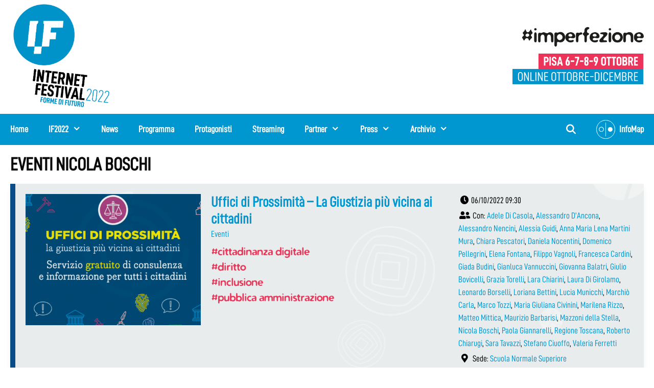

--- FILE ---
content_type: text/html; charset=UTF-8
request_url: https://2022.internetfestival.it/protagonisti/nicola-boschi/
body_size: 32618
content:
<!DOCTYPE html>
<html lang="it-IT">
<head>
	<meta charset="UTF-8">
	<link rel="profile" href="https://gmpg.org/xfn/11">
	<meta name='robots' content='index, follow, max-image-preview:large, max-snippet:-1, max-video-preview:-1' />
<meta name="viewport" content="width=device-width, initial-scale=1">
	<!-- This site is optimized with the Yoast SEO plugin v19.2 - https://yoast.com/wordpress/plugins/seo/ -->
	<title>Nicola Boschi Archivi - IF2022</title>
	<link rel="canonical" href="https://2022.internetfestival.it/protagonisti/nicola-boschi/" />
	<meta property="og:locale" content="it_IT" />
	<meta property="og:type" content="article" />
	<meta property="og:title" content="Nicola Boschi Archivi - IF2022" />
	<meta property="og:url" content="https://2022.internetfestival.it/protagonisti/nicola-boschi/" />
	<meta property="og:site_name" content="IF2022" />
	<meta name="twitter:card" content="summary_large_image" />
	<script type="application/ld+json" class="yoast-schema-graph">{"@context":"https://schema.org","@graph":[{"@type":"WebSite","@id":"https://2022.internetfestival.it/#website","url":"https://2022.internetfestival.it/","name":"IF2022","description":"Imperfezione","potentialAction":[{"@type":"SearchAction","target":{"@type":"EntryPoint","urlTemplate":"https://2022.internetfestival.it/?s={search_term_string}"},"query-input":"required name=search_term_string"}],"inLanguage":"it-IT"},{"@type":"CollectionPage","@id":"https://2022.internetfestival.it/protagonisti/nicola-boschi/#webpage","url":"https://2022.internetfestival.it/protagonisti/nicola-boschi/","name":"Nicola Boschi Archivi - IF2022","isPartOf":{"@id":"https://2022.internetfestival.it/#website"},"breadcrumb":{"@id":"https://2022.internetfestival.it/protagonisti/nicola-boschi/#breadcrumb"},"inLanguage":"it-IT","potentialAction":[{"@type":"ReadAction","target":["https://2022.internetfestival.it/protagonisti/nicola-boschi/"]}]},{"@type":"BreadcrumbList","@id":"https://2022.internetfestival.it/protagonisti/nicola-boschi/#breadcrumb","itemListElement":[{"@type":"ListItem","position":1,"name":"Home","item":"https://2022.internetfestival.it/"},{"@type":"ListItem","position":2,"name":"Nicola Boschi"}]}]}</script>
	<!-- / Yoast SEO plugin. -->


<link rel='dns-prefetch' href='//static.addtoany.com' />
<link rel='dns-prefetch' href='//use.fontawesome.com' />
<link rel='dns-prefetch' href='//s.w.org' />
<link rel="alternate" type="application/rss+xml" title="IF2022 &raquo; Feed" href="https://2022.internetfestival.it/feed/" />
<link rel="alternate" type="application/rss+xml" title="IF2022 &raquo; Feed dei commenti" href="https://2022.internetfestival.it/comments/feed/" />
<link rel="alternate" type="application/rss+xml" title="Feed IF2022 &raquo; Nicola Boschi Protagonista" href="https://2022.internetfestival.it/protagonisti/nicola-boschi/feed/" />
<!-- Global site tag (gtag.js) - Google Analytics -->
<script type="text/plain" data-service="google-analytics" data-category="statistics" async src="https://www.googletagmanager.com/gtag/js?id=UA-43787725-5"></script>
<script>
  window.dataLayer = window.dataLayer || [];
  function gtag(){dataLayer.push(arguments);}
  gtag('js', new Date());

  gtag('config', 'UA-43787725-5');
</script>
<meta name="facebook-domain-verification" content="xpk8ug2hjvzvvn54gkiyouz883jz9p" />
<!-- Facebook Pixel Code -->
<script type="text/plain" data-service="facebook" data-category="marketing">
!function(f,b,e,v,n,t,s)
{if(f.fbq)return;n=f.fbq=function(){n.callMethod?
n.callMethod.apply(n,arguments):n.queue.push(arguments)};
if(!f._fbq)f._fbq=n;n.push=n;n.loaded=!0;n.version='2.0';
n.queue=[];t=b.createElement(e);t.async=!0;
t.src=v;s=b.getElementsByTagName(e)[0];
s.parentNode.insertBefore(t,s)}(window, document,'script',
'https://connect.facebook.net/en_US/fbevents.js');
fbq('init', '262013927651170');
fbq('track', 'PageView');
</script>
<noscript><img height="1" width="1" style="display:none"
src="https://www.facebook.com/tr?id=262013927651170&ev=PageView&noscript=1"
/></noscript>
<!-- End Facebook Pixel Code --><!-- Google Tag Manager -->
<script>(function(w,d,s,l,i){w[l]=w[l]||[];w[l].push({'gtm.start':
new Date().getTime(),event:'gtm.js'});var f=d.getElementsByTagName(s)[0],
j=d.createElement(s),dl=l!='dataLayer'?'&l='+l:'';j.async=true;j.src=
'https://www.googletagmanager.com/gtm.js?id='+i+dl;f.parentNode.insertBefore(j,f);
})(window,document,'script','dataLayer','GTM-NVPF9DK');</script>
<!-- End Google Tag Manager -->


<script>
window._wpemojiSettings = {"baseUrl":"https:\/\/s.w.org\/images\/core\/emoji\/14.0.0\/72x72\/","ext":".png","svgUrl":"https:\/\/s.w.org\/images\/core\/emoji\/14.0.0\/svg\/","svgExt":".svg","source":{"concatemoji":"https:\/\/2022.internetfestival.it\/wp-includes\/js\/wp-emoji-release.min.js?ver=6.0"}};
/*! This file is auto-generated */
!function(e,a,t){var n,r,o,i=a.createElement("canvas"),p=i.getContext&&i.getContext("2d");function s(e,t){var a=String.fromCharCode,e=(p.clearRect(0,0,i.width,i.height),p.fillText(a.apply(this,e),0,0),i.toDataURL());return p.clearRect(0,0,i.width,i.height),p.fillText(a.apply(this,t),0,0),e===i.toDataURL()}function c(e){var t=a.createElement("script");t.src=e,t.defer=t.type="text/javascript",a.getElementsByTagName("head")[0].appendChild(t)}for(o=Array("flag","emoji"),t.supports={everything:!0,everythingExceptFlag:!0},r=0;r<o.length;r++)t.supports[o[r]]=function(e){if(!p||!p.fillText)return!1;switch(p.textBaseline="top",p.font="600 32px Arial",e){case"flag":return s([127987,65039,8205,9895,65039],[127987,65039,8203,9895,65039])?!1:!s([55356,56826,55356,56819],[55356,56826,8203,55356,56819])&&!s([55356,57332,56128,56423,56128,56418,56128,56421,56128,56430,56128,56423,56128,56447],[55356,57332,8203,56128,56423,8203,56128,56418,8203,56128,56421,8203,56128,56430,8203,56128,56423,8203,56128,56447]);case"emoji":return!s([129777,127995,8205,129778,127999],[129777,127995,8203,129778,127999])}return!1}(o[r]),t.supports.everything=t.supports.everything&&t.supports[o[r]],"flag"!==o[r]&&(t.supports.everythingExceptFlag=t.supports.everythingExceptFlag&&t.supports[o[r]]);t.supports.everythingExceptFlag=t.supports.everythingExceptFlag&&!t.supports.flag,t.DOMReady=!1,t.readyCallback=function(){t.DOMReady=!0},t.supports.everything||(n=function(){t.readyCallback()},a.addEventListener?(a.addEventListener("DOMContentLoaded",n,!1),e.addEventListener("load",n,!1)):(e.attachEvent("onload",n),a.attachEvent("onreadystatechange",function(){"complete"===a.readyState&&t.readyCallback()})),(e=t.source||{}).concatemoji?c(e.concatemoji):e.wpemoji&&e.twemoji&&(c(e.twemoji),c(e.wpemoji)))}(window,document,window._wpemojiSettings);
</script>
<style>
img.wp-smiley,
img.emoji {
	display: inline !important;
	border: none !important;
	box-shadow: none !important;
	height: 1em !important;
	width: 1em !important;
	margin: 0 0.07em !important;
	vertical-align: -0.1em !important;
	background: none !important;
	padding: 0 !important;
}
</style>
	<link rel='stylesheet' id='wp-block-library-css'  href='https://2022.internetfestival.it/wp-includes/css/dist/block-library/style.min.css?ver=6.0' media='all' />
<link rel='stylesheet' id='embedpress_blocks-cgb-style-css-css'  href='https://2022.internetfestival.it/wp-content/plugins/embedpress/Gutenberg/dist/blocks.style.build.css?ver=1664808517' media='all' />
<style id='global-styles-inline-css'>
body{--wp--preset--color--black: #000000;--wp--preset--color--cyan-bluish-gray: #abb8c3;--wp--preset--color--white: #ffffff;--wp--preset--color--pale-pink: #f78da7;--wp--preset--color--vivid-red: #cf2e2e;--wp--preset--color--luminous-vivid-orange: #ff6900;--wp--preset--color--luminous-vivid-amber: #fcb900;--wp--preset--color--light-green-cyan: #7bdcb5;--wp--preset--color--vivid-green-cyan: #00d084;--wp--preset--color--pale-cyan-blue: #8ed1fc;--wp--preset--color--vivid-cyan-blue: #0693e3;--wp--preset--color--vivid-purple: #9b51e0;--wp--preset--color--contrast: var(--contrast);--wp--preset--color--contrast-2: var(--contrast-2);--wp--preset--color--contrast-3: var(--contrast-3);--wp--preset--color--base: var(--base);--wp--preset--color--base-2: var(--base-2);--wp--preset--color--base-3: var(--base-3);--wp--preset--color--accent: var(--accent);--wp--preset--gradient--vivid-cyan-blue-to-vivid-purple: linear-gradient(135deg,rgba(6,147,227,1) 0%,rgb(155,81,224) 100%);--wp--preset--gradient--light-green-cyan-to-vivid-green-cyan: linear-gradient(135deg,rgb(122,220,180) 0%,rgb(0,208,130) 100%);--wp--preset--gradient--luminous-vivid-amber-to-luminous-vivid-orange: linear-gradient(135deg,rgba(252,185,0,1) 0%,rgba(255,105,0,1) 100%);--wp--preset--gradient--luminous-vivid-orange-to-vivid-red: linear-gradient(135deg,rgba(255,105,0,1) 0%,rgb(207,46,46) 100%);--wp--preset--gradient--very-light-gray-to-cyan-bluish-gray: linear-gradient(135deg,rgb(238,238,238) 0%,rgb(169,184,195) 100%);--wp--preset--gradient--cool-to-warm-spectrum: linear-gradient(135deg,rgb(74,234,220) 0%,rgb(151,120,209) 20%,rgb(207,42,186) 40%,rgb(238,44,130) 60%,rgb(251,105,98) 80%,rgb(254,248,76) 100%);--wp--preset--gradient--blush-light-purple: linear-gradient(135deg,rgb(255,206,236) 0%,rgb(152,150,240) 100%);--wp--preset--gradient--blush-bordeaux: linear-gradient(135deg,rgb(254,205,165) 0%,rgb(254,45,45) 50%,rgb(107,0,62) 100%);--wp--preset--gradient--luminous-dusk: linear-gradient(135deg,rgb(255,203,112) 0%,rgb(199,81,192) 50%,rgb(65,88,208) 100%);--wp--preset--gradient--pale-ocean: linear-gradient(135deg,rgb(255,245,203) 0%,rgb(182,227,212) 50%,rgb(51,167,181) 100%);--wp--preset--gradient--electric-grass: linear-gradient(135deg,rgb(202,248,128) 0%,rgb(113,206,126) 100%);--wp--preset--gradient--midnight: linear-gradient(135deg,rgb(2,3,129) 0%,rgb(40,116,252) 100%);--wp--preset--duotone--dark-grayscale: url('#wp-duotone-dark-grayscale');--wp--preset--duotone--grayscale: url('#wp-duotone-grayscale');--wp--preset--duotone--purple-yellow: url('#wp-duotone-purple-yellow');--wp--preset--duotone--blue-red: url('#wp-duotone-blue-red');--wp--preset--duotone--midnight: url('#wp-duotone-midnight');--wp--preset--duotone--magenta-yellow: url('#wp-duotone-magenta-yellow');--wp--preset--duotone--purple-green: url('#wp-duotone-purple-green');--wp--preset--duotone--blue-orange: url('#wp-duotone-blue-orange');--wp--preset--font-size--small: 13px;--wp--preset--font-size--medium: 20px;--wp--preset--font-size--large: 36px;--wp--preset--font-size--x-large: 42px;}.has-black-color{color: var(--wp--preset--color--black) !important;}.has-cyan-bluish-gray-color{color: var(--wp--preset--color--cyan-bluish-gray) !important;}.has-white-color{color: var(--wp--preset--color--white) !important;}.has-pale-pink-color{color: var(--wp--preset--color--pale-pink) !important;}.has-vivid-red-color{color: var(--wp--preset--color--vivid-red) !important;}.has-luminous-vivid-orange-color{color: var(--wp--preset--color--luminous-vivid-orange) !important;}.has-luminous-vivid-amber-color{color: var(--wp--preset--color--luminous-vivid-amber) !important;}.has-light-green-cyan-color{color: var(--wp--preset--color--light-green-cyan) !important;}.has-vivid-green-cyan-color{color: var(--wp--preset--color--vivid-green-cyan) !important;}.has-pale-cyan-blue-color{color: var(--wp--preset--color--pale-cyan-blue) !important;}.has-vivid-cyan-blue-color{color: var(--wp--preset--color--vivid-cyan-blue) !important;}.has-vivid-purple-color{color: var(--wp--preset--color--vivid-purple) !important;}.has-black-background-color{background-color: var(--wp--preset--color--black) !important;}.has-cyan-bluish-gray-background-color{background-color: var(--wp--preset--color--cyan-bluish-gray) !important;}.has-white-background-color{background-color: var(--wp--preset--color--white) !important;}.has-pale-pink-background-color{background-color: var(--wp--preset--color--pale-pink) !important;}.has-vivid-red-background-color{background-color: var(--wp--preset--color--vivid-red) !important;}.has-luminous-vivid-orange-background-color{background-color: var(--wp--preset--color--luminous-vivid-orange) !important;}.has-luminous-vivid-amber-background-color{background-color: var(--wp--preset--color--luminous-vivid-amber) !important;}.has-light-green-cyan-background-color{background-color: var(--wp--preset--color--light-green-cyan) !important;}.has-vivid-green-cyan-background-color{background-color: var(--wp--preset--color--vivid-green-cyan) !important;}.has-pale-cyan-blue-background-color{background-color: var(--wp--preset--color--pale-cyan-blue) !important;}.has-vivid-cyan-blue-background-color{background-color: var(--wp--preset--color--vivid-cyan-blue) !important;}.has-vivid-purple-background-color{background-color: var(--wp--preset--color--vivid-purple) !important;}.has-black-border-color{border-color: var(--wp--preset--color--black) !important;}.has-cyan-bluish-gray-border-color{border-color: var(--wp--preset--color--cyan-bluish-gray) !important;}.has-white-border-color{border-color: var(--wp--preset--color--white) !important;}.has-pale-pink-border-color{border-color: var(--wp--preset--color--pale-pink) !important;}.has-vivid-red-border-color{border-color: var(--wp--preset--color--vivid-red) !important;}.has-luminous-vivid-orange-border-color{border-color: var(--wp--preset--color--luminous-vivid-orange) !important;}.has-luminous-vivid-amber-border-color{border-color: var(--wp--preset--color--luminous-vivid-amber) !important;}.has-light-green-cyan-border-color{border-color: var(--wp--preset--color--light-green-cyan) !important;}.has-vivid-green-cyan-border-color{border-color: var(--wp--preset--color--vivid-green-cyan) !important;}.has-pale-cyan-blue-border-color{border-color: var(--wp--preset--color--pale-cyan-blue) !important;}.has-vivid-cyan-blue-border-color{border-color: var(--wp--preset--color--vivid-cyan-blue) !important;}.has-vivid-purple-border-color{border-color: var(--wp--preset--color--vivid-purple) !important;}.has-vivid-cyan-blue-to-vivid-purple-gradient-background{background: var(--wp--preset--gradient--vivid-cyan-blue-to-vivid-purple) !important;}.has-light-green-cyan-to-vivid-green-cyan-gradient-background{background: var(--wp--preset--gradient--light-green-cyan-to-vivid-green-cyan) !important;}.has-luminous-vivid-amber-to-luminous-vivid-orange-gradient-background{background: var(--wp--preset--gradient--luminous-vivid-amber-to-luminous-vivid-orange) !important;}.has-luminous-vivid-orange-to-vivid-red-gradient-background{background: var(--wp--preset--gradient--luminous-vivid-orange-to-vivid-red) !important;}.has-very-light-gray-to-cyan-bluish-gray-gradient-background{background: var(--wp--preset--gradient--very-light-gray-to-cyan-bluish-gray) !important;}.has-cool-to-warm-spectrum-gradient-background{background: var(--wp--preset--gradient--cool-to-warm-spectrum) !important;}.has-blush-light-purple-gradient-background{background: var(--wp--preset--gradient--blush-light-purple) !important;}.has-blush-bordeaux-gradient-background{background: var(--wp--preset--gradient--blush-bordeaux) !important;}.has-luminous-dusk-gradient-background{background: var(--wp--preset--gradient--luminous-dusk) !important;}.has-pale-ocean-gradient-background{background: var(--wp--preset--gradient--pale-ocean) !important;}.has-electric-grass-gradient-background{background: var(--wp--preset--gradient--electric-grass) !important;}.has-midnight-gradient-background{background: var(--wp--preset--gradient--midnight) !important;}.has-small-font-size{font-size: var(--wp--preset--font-size--small) !important;}.has-medium-font-size{font-size: var(--wp--preset--font-size--medium) !important;}.has-large-font-size{font-size: var(--wp--preset--font-size--large) !important;}.has-x-large-font-size{font-size: var(--wp--preset--font-size--x-large) !important;}
</style>
<link rel='stylesheet' id='embedpress-css'  href='https://2022.internetfestival.it/wp-content/plugins/embedpress/assets/css/embedpress.css?ver=6.0' media='all' />
<link rel='stylesheet' id='trp-language-switcher-style-css'  href='https://2022.internetfestival.it/wp-content/plugins/translatepress-multilingual/assets/css/trp-language-switcher.css?ver=2.3.0' media='all' />
<link rel='stylesheet' id='cmplz-general-css'  href='https://2022.internetfestival.it/wp-content/plugins/complianz-gdpr-premium/assets/css/cookieblocker.min.css?ver=6.2.4' media='all' />
<link rel='stylesheet' id='parent-style-css'  href='https://2022.internetfestival.it/wp-content/themes/generatepress/style.css?ver=6.0' media='all' />
<link rel='stylesheet' id='generate-style-css'  href='https://2022.internetfestival.it/wp-content/themes/generatepress/assets/css/all.min.css?ver=3.1.3' media='all' />
<style id='generate-style-inline-css'>
body{background-color:#ffffff;color:#000000;}a{color:#0097d0;}a:visited{color:#0097d0;}a:hover, a:focus, a:active{color:#e83a5c;}body .grid-container{max-width:1280px;}.wp-block-group__inner-container{max-width:1280px;margin-left:auto;margin-right:auto;}.site-header .header-image{width:200px;}.navigation-search{position:absolute;left:-99999px;pointer-events:none;visibility:hidden;z-index:20;width:100%;top:0;transition:opacity 100ms ease-in-out;opacity:0;}.navigation-search.nav-search-active{left:0;right:0;pointer-events:auto;visibility:visible;opacity:1;}.navigation-search input[type="search"]{outline:0;border:0;vertical-align:bottom;line-height:1;opacity:0.9;width:100%;z-index:20;border-radius:0;-webkit-appearance:none;height:60px;}.navigation-search input::-ms-clear{display:none;width:0;height:0;}.navigation-search input::-ms-reveal{display:none;width:0;height:0;}.navigation-search input::-webkit-search-decoration, .navigation-search input::-webkit-search-cancel-button, .navigation-search input::-webkit-search-results-button, .navigation-search input::-webkit-search-results-decoration{display:none;}.main-navigation li.search-item{z-index:21;}li.search-item.active{transition:opacity 100ms ease-in-out;}.nav-left-sidebar .main-navigation li.search-item.active,.nav-right-sidebar .main-navigation li.search-item.active{width:auto;display:inline-block;float:right;}.gen-sidebar-nav .navigation-search{top:auto;bottom:0;}:root{--contrast:#222222;--contrast-2:#575760;--contrast-3:#b2b2be;--base:#f0f0f0;--base-2:#f7f8f9;--base-3:#ffffff;--accent:#1e73be;}.has-contrast-color{color:#222222;}.has-contrast-background-color{background-color:#222222;}.has-contrast-2-color{color:#575760;}.has-contrast-2-background-color{background-color:#575760;}.has-contrast-3-color{color:#b2b2be;}.has-contrast-3-background-color{background-color:#b2b2be;}.has-base-color{color:#f0f0f0;}.has-base-background-color{background-color:#f0f0f0;}.has-base-2-color{color:#f7f8f9;}.has-base-2-background-color{background-color:#f7f8f9;}.has-base-3-color{color:#ffffff;}.has-base-3-background-color{background-color:#ffffff;}.has-accent-color{color:#1e73be;}.has-accent-background-color{background-color:#1e73be;}body, button, input, select, textarea{font-family:"D-DINCondensed";}body{line-height:1.5;}.entry-content > [class*="wp-block-"]:not(:last-child){margin-bottom:1.5em;}.main-title{font-size:45px;}.main-navigation a, .menu-toggle{font-weight:bold;font-size:18px;}.main-navigation .main-nav ul ul li a{font-size:15px;}.widget-title{font-weight:bold;text-transform:uppercase;font-size:22px;margin-bottom:10px;}.sidebar .widget, .footer-widgets .widget{font-size:17px;}h1{font-weight:bold;text-transform:uppercase;font-size:36px;line-height:1em;}h2{font-weight:bold;font-size:28px;}h3{font-weight:bold;font-size:20px;}h4{font-size:inherit;}h5{font-weight:bold;font-size:inherit;}h6{font-weight:bold;}.site-info{font-weight:bold;font-size:14px;}@media (max-width:768px){.main-title{font-size:30px;}h1{font-size:30px;}h2{font-size:25px;}}.top-bar{background-color:#636363;color:#ffffff;}.top-bar a{color:#ffffff;}.top-bar a:hover{color:#303030;}.site-header{background-color:#ffffff;color:#3a3a3a;}.site-header a{color:#3a3a3a;}.main-title a,.main-title a:hover{color:#222222;}.site-description{color:#757575;}.main-navigation,.main-navigation ul ul{background-color:#0097d0;}.main-navigation .main-nav ul li a, .main-navigation .menu-toggle, .main-navigation .menu-bar-items{color:#ffffff;}.main-navigation .main-nav ul li:not([class*="current-menu-"]):hover > a, .main-navigation .main-nav ul li:not([class*="current-menu-"]):focus > a, .main-navigation .main-nav ul li.sfHover:not([class*="current-menu-"]) > a, .main-navigation .menu-bar-item:hover > a, .main-navigation .menu-bar-item.sfHover > a{color:#ffffff;background-color:#2aa5d6;}button.menu-toggle:hover,button.menu-toggle:focus,.main-navigation .mobile-bar-items a,.main-navigation .mobile-bar-items a:hover,.main-navigation .mobile-bar-items a:focus{color:#ffffff;}.main-navigation .main-nav ul li[class*="current-menu-"] > a{color:#ffffff;background-color:#2aa5d6;}.navigation-search input[type="search"],.navigation-search input[type="search"]:active, .navigation-search input[type="search"]:focus, .main-navigation .main-nav ul li.search-item.active > a, .main-navigation .menu-bar-items .search-item.active > a{color:#ffffff;background-color:#2aa5d6;}.main-navigation ul ul{background-color:#2aa5d6;}.main-navigation .main-nav ul ul li a{color:#ffffff;}.main-navigation .main-nav ul ul li:not([class*="current-menu-"]):hover > a,.main-navigation .main-nav ul ul li:not([class*="current-menu-"]):focus > a, .main-navigation .main-nav ul ul li.sfHover:not([class*="current-menu-"]) > a{color:#ffffff;background-color:#e83a5c;}.main-navigation .main-nav ul ul li[class*="current-menu-"] > a{color:#ffffff;background-color:#e83a5c;}.separate-containers .inside-article, .separate-containers .comments-area, .separate-containers .page-header, .one-container .container, .separate-containers .paging-navigation, .inside-page-header{background-color:#ffffff;}.entry-meta{color:#595959;}.entry-meta a{color:#595959;}.entry-meta a:hover{color:#1e73be;}h1{color:#0a0a0a;}h2{color:#0a0a0a;}h3{color:#0a0a0a;}h4{color:#0a0a0a;}h5{color:#e83a5c;}.sidebar .widget .widget-title{color:#000000;}.footer-widgets{background-color:#0097d0;}.footer-widgets .widget-title{color:#ffffff;}.site-info{color:#ffffff;background-color:#0097d0;}.site-info a{color:#ffffff;}.site-info a:hover{color:#ffffff;}.footer-bar .widget_nav_menu .current-menu-item a{color:#ffffff;}input[type="text"],input[type="email"],input[type="url"],input[type="password"],input[type="search"],input[type="tel"],input[type="number"],textarea,select{color:#000000;background-color:#fafafa;border-color:#cccccc;}input[type="text"]:focus,input[type="email"]:focus,input[type="url"]:focus,input[type="password"]:focus,input[type="search"]:focus,input[type="tel"]:focus,input[type="number"]:focus,textarea:focus,select:focus{color:#000000;background-color:#ffffff;border-color:#bfbfbf;}button,html input[type="button"],input[type="reset"],input[type="submit"],a.button,a.wp-block-button__link:not(.has-background){color:#ffffff;background-color:#0097d0;}button:hover,html input[type="button"]:hover,input[type="reset"]:hover,input[type="submit"]:hover,a.button:hover,button:focus,html input[type="button"]:focus,input[type="reset"]:focus,input[type="submit"]:focus,a.button:focus,a.wp-block-button__link:not(.has-background):active,a.wp-block-button__link:not(.has-background):focus,a.wp-block-button__link:not(.has-background):hover{color:#ffffff;background-color:#27a2d5;}a.generate-back-to-top{background-color:rgba( 0,0,0,0.4 );color:#ffffff;}a.generate-back-to-top:hover,a.generate-back-to-top:focus{background-color:rgba( 0,0,0,0.6 );color:#ffffff;}@media (max-width: 1180px){.main-navigation .menu-bar-item:hover > a, .main-navigation .menu-bar-item.sfHover > a{background:none;color:#ffffff;}}.inside-top-bar{padding:10px;}.inside-header{padding:5px 20px 10px 20px;}.separate-containers .inside-article, .separate-containers .comments-area, .separate-containers .page-header, .separate-containers .paging-navigation, .one-container .site-content, .inside-page-header{padding:20px;}.site-main .wp-block-group__inner-container{padding:20px;}.entry-content .alignwide, body:not(.no-sidebar) .entry-content .alignfull{margin-left:-20px;width:calc(100% + 40px);max-width:calc(100% + 40px);}.one-container.right-sidebar .site-main,.one-container.both-right .site-main{margin-right:20px;}.one-container.left-sidebar .site-main,.one-container.both-left .site-main{margin-left:20px;}.one-container.both-sidebars .site-main{margin:0px 20px 0px 20px;}.separate-containers .widget, .separate-containers .site-main > *, .separate-containers .page-header, .widget-area .main-navigation{margin-bottom:18px;}.separate-containers .site-main{margin:18px;}.both-right.separate-containers .inside-left-sidebar{margin-right:9px;}.both-right.separate-containers .inside-right-sidebar{margin-left:9px;}.both-left.separate-containers .inside-left-sidebar{margin-right:9px;}.both-left.separate-containers .inside-right-sidebar{margin-left:9px;}.separate-containers .page-header-image, .separate-containers .page-header-contained, .separate-containers .page-header-image-single, .separate-containers .page-header-content-single{margin-top:18px;}.separate-containers .inside-right-sidebar, .separate-containers .inside-left-sidebar{margin-top:18px;margin-bottom:18px;}.main-navigation .main-nav ul ul li a{padding:15px 20px 15px 20px;}.main-navigation ul ul{width:250px;}.rtl .menu-item-has-children .dropdown-menu-toggle{padding-left:20px;}.menu-item-has-children ul .dropdown-menu-toggle{padding-top:15px;padding-bottom:15px;margin-top:-15px;}.rtl .main-navigation .main-nav ul li.menu-item-has-children > a{padding-right:20px;}.site-info{padding:10px 20px 10px 20px;}@media (max-width:768px){.separate-containers .inside-article, .separate-containers .comments-area, .separate-containers .page-header, .separate-containers .paging-navigation, .one-container .site-content, .inside-page-header{padding:30px;}.site-main .wp-block-group__inner-container{padding:30px;}.site-info{padding-right:10px;padding-left:10px;}.entry-content .alignwide, body:not(.no-sidebar) .entry-content .alignfull{margin-left:-30px;width:calc(100% + 60px);max-width:calc(100% + 60px);}}.one-container .sidebar .widget{padding:0px;}/* End cached CSS */@media (max-width: 1180px){.main-navigation .menu-toggle,.main-navigation .mobile-bar-items,.sidebar-nav-mobile:not(#sticky-placeholder){display:block;}.main-navigation ul,.gen-sidebar-nav{display:none;}[class*="nav-float-"] .site-header .inside-header > *{float:none;clear:both;}}
body{background-size:100% auto;background-position:left top;}.site-header{background-repeat:no-repeat;background-size:cover;background-position:top 0 center;}.footer-widgets{background-size:100% auto;}
.dynamic-author-image-rounded{border-radius:100%;}.dynamic-featured-image, .dynamic-author-image{vertical-align:middle;}.one-container.blog .dynamic-content-template:not(:last-child), .one-container.archive .dynamic-content-template:not(:last-child){padding-bottom:0px;}.dynamic-entry-excerpt > p:last-child{margin-bottom:0px;}
.main-navigation .main-nav ul li a,.menu-toggle,.main-navigation .mobile-bar-items a{transition: line-height 300ms ease}.main-navigation.toggled .main-nav > ul{background-color: #0097d0}
.navigation-branding .main-title{font-weight:bold;text-transform:none;font-size:45px;}@media (max-width: 1180px){.navigation-branding .main-title{font-size:30px;}}
.post-image:not(:first-child), .page-content:not(:first-child), .entry-content:not(:first-child), .entry-summary:not(:first-child), footer.entry-meta{margin-top:1em;}.post-image-above-header .inside-article div.featured-image, .post-image-above-header .inside-article div.post-image{margin-bottom:1em;}@media (max-width: 1024px),(min-width:1025px){.main-navigation.sticky-navigation-transition .main-nav > ul > li > a,.sticky-navigation-transition .menu-toggle,.main-navigation.sticky-navigation-transition .mobile-bar-items a, .sticky-navigation-transition .navigation-branding .main-title{line-height:60px;}.main-navigation.sticky-navigation-transition .site-logo img, .main-navigation.sticky-navigation-transition .navigation-search input[type="search"], .main-navigation.sticky-navigation-transition .navigation-branding img{height:60px;}}.main-navigation.slideout-navigation .main-nav > ul > li > a{line-height:25px;}
</style>
<link rel='stylesheet' id='generate-font-icons-css'  href='https://2022.internetfestival.it/wp-content/themes/generatepress/assets/css/components/font-icons.min.css?ver=3.1.3' media='all' />
<link rel='stylesheet' id='generate-child-css'  href='https://2022.internetfestival.it/wp-content/themes/generatepress-child/style.css?ver=1631651535' media='all' />
<link rel='stylesheet' id='font-awesome-official-css'  href='https://use.fontawesome.com/releases/v5.13.1/css/all.css' media='all' integrity="sha384-xxzQGERXS00kBmZW/6qxqJPyxW3UR0BPsL4c8ILaIWXva5kFi7TxkIIaMiKtqV1Q" crossorigin="anonymous" />
<link rel='stylesheet' id='dashicons-css'  href='https://2022.internetfestival.it/wp-includes/css/dashicons.min.css?ver=6.0' media='all' />
<link rel='stylesheet' id='addtoany-css'  href='https://2022.internetfestival.it/wp-content/plugins/add-to-any/addtoany.min.css?ver=1.16' media='all' />
<style id='addtoany-inline-css'>
.a2a_svg {
    border-radius: 26px!important;
    padding: 5px!important;
}
</style>
<link rel='stylesheet' id='generate-blog-images-css'  href='https://2022.internetfestival.it/wp-content/plugins/gp-premium/blog/functions/css/featured-images.min.css?ver=2.1.2' media='all' />
<link rel='stylesheet' id='lgc-unsemantic-grid-responsive-tablet-css'  href='https://2022.internetfestival.it/wp-content/plugins/lightweight-grid-columns/css/unsemantic-grid-responsive-tablet.css?ver=1.0' media='all' />
<link rel='stylesheet' id='generate-secondary-nav-css'  href='https://2022.internetfestival.it/wp-content/plugins/gp-premium/secondary-nav/functions/css/style.min.css?ver=2.1.2' media='all' />
<style id='generate-secondary-nav-inline-css'>
.secondary-navigation{background-color:#ffffff;}.secondary-navigation .main-nav ul li a,.secondary-navigation .menu-toggle,.secondary-menu-bar-items .menu-bar-item > a{color:#0097d0;padding-left:5px;padding-right:5px;}.secondary-navigation .secondary-menu-bar-items{color:#0097d0;}button.secondary-menu-toggle:hover,button.secondary-menu-toggle:focus{color:#0097d0;}.widget-area .secondary-navigation{margin-bottom:18px;}.secondary-navigation ul ul{background-color:#dddddd;top:auto;}.secondary-navigation .main-nav ul ul li a{color:#ffffff;padding-left:5px;padding-right:5px;}.secondary-navigation .menu-item-has-children .dropdown-menu-toggle{padding-right:5px;}.secondary-navigation .main-nav ul li:not([class*="current-menu-"]):hover > a, .secondary-navigation .main-nav ul li:not([class*="current-menu-"]):focus > a, .secondary-navigation .main-nav ul li.sfHover:not([class*="current-menu-"]) > a, .secondary-menu-bar-items .menu-bar-item:hover > a{color:#0097d0;background-color:#ffffff;}.secondary-navigation .main-nav ul ul li:not([class*="current-menu-"]):hover > a,.secondary-navigation .main-nav ul ul li:not([class*="current-menu-"]):focus > a,.secondary-navigation .main-nav ul ul li.sfHover:not([class*="current-menu-"]) > a{color:#ffffff;background-color:#dddddd;}.secondary-navigation .main-nav ul li[class*="current-menu-"] > a{color:#0097d0;background-color:#ffffff;}.secondary-navigation .main-nav ul ul li[class*="current-menu-"] > a{color:#ffffff;background-color:#dddddd;}@media (max-width: 1180px) {.secondary-menu-bar-items .menu-bar-item:hover > a{background: none;color: #0097d0;}}
</style>
<link rel='stylesheet' id='generate-secondary-nav-mobile-css'  href='https://2022.internetfestival.it/wp-content/plugins/gp-premium/secondary-nav/functions/css/style-mobile.min.css?ver=2.1.2' media='all' />
<link rel='stylesheet' id='generate-sticky-css'  href='https://2022.internetfestival.it/wp-content/plugins/gp-premium/menu-plus/functions/css/sticky.min.css?ver=2.1.2' media='all' />
<link rel='stylesheet' id='generate-offside-css'  href='https://2022.internetfestival.it/wp-content/plugins/gp-premium/menu-plus/functions/css/offside.min.css?ver=2.1.2' media='all' />
<style id='generate-offside-inline-css'>
.slideout-navigation.main-navigation{background-color:#0097d0;}.slideout-navigation.main-navigation .main-nav ul li a{color:#ffffff;font-weight:bold;text-transform:none;font-size:25px;}.slideout-navigation.main-navigation ul ul{background-color:rgba(0,0,0,0);}.slideout-navigation.main-navigation .main-nav ul ul li a{color:#ffffff;}.slideout-navigation.main-navigation.do-overlay .main-nav ul ul li a{font-size:1em;font-size:24px;}.slideout-navigation.main-navigation .main-nav ul li:not([class*="current-menu-"]):hover > a, .slideout-navigation.main-navigation .main-nav ul li:not([class*="current-menu-"]):focus > a, .slideout-navigation.main-navigation .main-nav ul li.sfHover:not([class*="current-menu-"]) > a{background-color:rgba(0,0,0,0);}.slideout-navigation.main-navigation .main-nav ul ul li:not([class*="current-menu-"]):hover > a, .slideout-navigation.main-navigation .main-nav ul ul li:not([class*="current-menu-"]):focus > a, .slideout-navigation.main-navigation .main-nav ul ul li.sfHover:not([class*="current-menu-"]) > a{background-color:rgba(0,0,0,0);}.slideout-navigation.main-navigation .main-nav ul li[class*="current-menu-"] > a{background-color:rgba(0,0,0,0);}.slideout-navigation.main-navigation .main-nav ul ul li[class*="current-menu-"] > a{background-color:rgba(0,0,0,0);}.slideout-navigation, .slideout-navigation a{color:#ffffff;}.slideout-navigation button.slideout-exit{color:#ffffff;padding-left:20px;padding-right:20px;}.slideout-navigation .dropdown-menu-toggle:before{content:"\f107";}.slideout-navigation .sfHover > a .dropdown-menu-toggle:before{content:"\f106";}@media (max-width: 1180px){.menu-bar-item.slideout-toggle{display:none;}}
</style>
<link rel='stylesheet' id='gp-premium-icons-css'  href='https://2022.internetfestival.it/wp-content/plugins/gp-premium/general/icons/icons.min.css?ver=2.1.2' media='all' />
<link rel='stylesheet' id='generate-navigation-branding-css'  href='https://2022.internetfestival.it/wp-content/plugins/gp-premium/menu-plus/functions/css/navigation-branding.min.css?ver=2.1.2' media='all' />
<style id='generate-navigation-branding-inline-css'>
.main-navigation .sticky-navigation-logo, .main-navigation.navigation-stick .site-logo:not(.mobile-header-logo){display:none;}.main-navigation.navigation-stick .sticky-navigation-logo{display:block;}.navigation-branding img, .site-logo.mobile-header-logo img{height:60px;width:auto;}.navigation-branding .main-title{line-height:60px;}@media (max-width: 1290px){#site-navigation .navigation-branding, #sticky-navigation .navigation-branding{margin-left:10px;}}@media (max-width: 1180px){.main-navigation:not(.slideout-navigation) .main-nav{-ms-flex:0 0 100%;flex:0 0 100%;}.main-navigation:not(.slideout-navigation) .inside-navigation{-ms-flex-wrap:wrap;flex-wrap:wrap;display:-webkit-box;display:-ms-flexbox;display:flex;}.nav-aligned-center .navigation-branding, .nav-aligned-left .navigation-branding{margin-right:auto;}.nav-aligned-center  .main-navigation.has-branding:not(.slideout-navigation) .inside-navigation .main-nav,.nav-aligned-center  .main-navigation.has-sticky-branding.navigation-stick .inside-navigation .main-nav,.nav-aligned-left  .main-navigation.has-branding:not(.slideout-navigation) .inside-navigation .main-nav,.nav-aligned-left  .main-navigation.has-sticky-branding.navigation-stick .inside-navigation .main-nav{margin-right:0px;}}
</style>
<link rel='stylesheet' id='font-awesome-official-v4shim-css'  href='https://use.fontawesome.com/releases/v5.13.1/css/v4-shims.css' media='all' integrity="sha384-KkCLkpBvvcSnFQn3PbNkSgmwKGj7ln8pQe/6BOAE0i+/fU9QYEx5CtwduPRyTNob" crossorigin="anonymous" />
<style id='font-awesome-official-v4shim-inline-css'>
@font-face {
font-family: "FontAwesome";
font-display: block;
src: url("https://use.fontawesome.com/releases/v5.13.1/webfonts/fa-brands-400.eot"),
		url("https://use.fontawesome.com/releases/v5.13.1/webfonts/fa-brands-400.eot?#iefix") format("embedded-opentype"),
		url("https://use.fontawesome.com/releases/v5.13.1/webfonts/fa-brands-400.woff2") format("woff2"),
		url("https://use.fontawesome.com/releases/v5.13.1/webfonts/fa-brands-400.woff") format("woff"),
		url("https://use.fontawesome.com/releases/v5.13.1/webfonts/fa-brands-400.ttf") format("truetype"),
		url("https://use.fontawesome.com/releases/v5.13.1/webfonts/fa-brands-400.svg#fontawesome") format("svg");
}

@font-face {
font-family: "FontAwesome";
font-display: block;
src: url("https://use.fontawesome.com/releases/v5.13.1/webfonts/fa-solid-900.eot"),
		url("https://use.fontawesome.com/releases/v5.13.1/webfonts/fa-solid-900.eot?#iefix") format("embedded-opentype"),
		url("https://use.fontawesome.com/releases/v5.13.1/webfonts/fa-solid-900.woff2") format("woff2"),
		url("https://use.fontawesome.com/releases/v5.13.1/webfonts/fa-solid-900.woff") format("woff"),
		url("https://use.fontawesome.com/releases/v5.13.1/webfonts/fa-solid-900.ttf") format("truetype"),
		url("https://use.fontawesome.com/releases/v5.13.1/webfonts/fa-solid-900.svg#fontawesome") format("svg");
}

@font-face {
font-family: "FontAwesome";
font-display: block;
src: url("https://use.fontawesome.com/releases/v5.13.1/webfonts/fa-regular-400.eot"),
		url("https://use.fontawesome.com/releases/v5.13.1/webfonts/fa-regular-400.eot?#iefix") format("embedded-opentype"),
		url("https://use.fontawesome.com/releases/v5.13.1/webfonts/fa-regular-400.woff2") format("woff2"),
		url("https://use.fontawesome.com/releases/v5.13.1/webfonts/fa-regular-400.woff") format("woff"),
		url("https://use.fontawesome.com/releases/v5.13.1/webfonts/fa-regular-400.ttf") format("truetype"),
		url("https://use.fontawesome.com/releases/v5.13.1/webfonts/fa-regular-400.svg#fontawesome") format("svg");
unicode-range: U+F004-F005,U+F007,U+F017,U+F022,U+F024,U+F02E,U+F03E,U+F044,U+F057-F059,U+F06E,U+F070,U+F075,U+F07B-F07C,U+F080,U+F086,U+F089,U+F094,U+F09D,U+F0A0,U+F0A4-F0A7,U+F0C5,U+F0C7-F0C8,U+F0E0,U+F0EB,U+F0F3,U+F0F8,U+F0FE,U+F111,U+F118-F11A,U+F11C,U+F133,U+F144,U+F146,U+F14A,U+F14D-F14E,U+F150-F152,U+F15B-F15C,U+F164-F165,U+F185-F186,U+F191-F192,U+F1AD,U+F1C1-F1C9,U+F1CD,U+F1D8,U+F1E3,U+F1EA,U+F1F6,U+F1F9,U+F20A,U+F247-F249,U+F24D,U+F254-F25B,U+F25D,U+F267,U+F271-F274,U+F279,U+F28B,U+F28D,U+F2B5-F2B6,U+F2B9,U+F2BB,U+F2BD,U+F2C1-F2C2,U+F2D0,U+F2D2,U+F2DC,U+F2ED,U+F328,U+F358-F35B,U+F3A5,U+F3D1,U+F410,U+F4AD;
}
</style>
<script src='https://2022.internetfestival.it/wp-includes/js/jquery/jquery.min.js?ver=3.6.0' id='jquery-core-js'></script>
<script src='https://2022.internetfestival.it/wp-includes/js/jquery/jquery-migrate.min.js?ver=3.3.2' id='jquery-migrate-js'></script>
<script type="text/plain" data-service="addtoany" data-category="marketing" id='addtoany-core-js-before'>
window.a2a_config=window.a2a_config||{};a2a_config.callbacks=[];a2a_config.overlays=[];a2a_config.templates={};a2a_localize = {
	Share: "Share",
	Save: "Salva",
	Subscribe: "Abbonati",
	Email: "Email",
	Bookmark: "Segnalibro",
	ShowAll: "espandi",
	ShowLess: "comprimi",
	FindServices: "Trova servizi",
	FindAnyServiceToAddTo: "Trova subito un servizio da aggiungere",
	PoweredBy: "Powered by",
	ShareViaEmail: "Condividi via email",
	SubscribeViaEmail: "Iscriviti via email",
	BookmarkInYourBrowser: "Aggiungi ai segnalibri",
	BookmarkInstructions: "Premi Ctrl+D o \u2318+D per mettere questa pagina nei preferiti",
	AddToYourFavorites: "Aggiungi ai favoriti",
	SendFromWebOrProgram: "Invia da qualsiasi indirizzo email o programma di posta elettronica",
	EmailProgram: "Programma di posta elettronica",
	More: "Di più&#8230;",
	ThanksForSharing: "Thanks for sharing!",
	ThanksForFollowing: "Thanks for following!"
};

a2a_config.icon_color="#ffffff,#0097d0";
</script>
<script async src='https://static.addtoany.com/menu/page.js' id='addtoany-core-js'></script>
<script type="text/plain" data-service="addtoany" data-category="marketing" async src='https://2022.internetfestival.it/wp-content/plugins/add-to-any/addtoany.min.js?ver=1.1' id='addtoany-jquery-js'></script>
<script src='https://2022.internetfestival.it/wp-content/plugins/embedpress/assets/js/pdfobject.min.js?ver=3.5.1' id='embedpress-pdfobject-js'></script>
<script src='https://2022.internetfestival.it/wp-content/plugins/revslider/public/assets/js/rbtools.min.js?ver=6.5.18' id='tp-tools-js'></script>
<script src='https://2022.internetfestival.it/wp-content/plugins/revslider/public/assets/js/rs6.min.js?ver=6.5.19' id='revmin-js'></script>
<link rel="https://api.w.org/" href="https://2022.internetfestival.it/wp-json/" /><link rel="alternate" type="application/json" href="https://2022.internetfestival.it/wp-json/wp/v2/protagonisti/948" /><link rel="EditURI" type="application/rsd+xml" title="RSD" href="https://2022.internetfestival.it/xmlrpc.php?rsd" />
<link rel="wlwmanifest" type="application/wlwmanifest+xml" href="https://2022.internetfestival.it/wp-includes/wlwmanifest.xml" /> 
<meta name="generator" content="WordPress 6.0" />
		<!--[if lt IE 9]>
			<link rel="stylesheet" href="https://2022.internetfestival.it/wp-content/plugins/lightweight-grid-columns/css/ie.min.css" />
		<![endif]-->
	<link rel="alternate" hreflang="it-IT" href="https://2022.internetfestival.it/protagonisti/nicola-boschi/"/>
<link rel="alternate" hreflang="en-US" href="https://2022.internetfestival.it/en/protagonisti/nicola-boschi/"/>
<link rel="alternate" hreflang="it" href="https://2022.internetfestival.it/protagonisti/nicola-boschi/"/>
<link rel="alternate" hreflang="en" href="https://2022.internetfestival.it/en/protagonisti/nicola-boschi/"/>
<style>.cmplz-hidden{display:none!important;}</style><link href="https://2022.internetfestival.it/wp-custom/lity-2.4.1/dist/lity.css" rel="stylesheet">
<script src="https://2022.internetfestival.it/wp-custom/lity-2.4.1/vendor/jquery.js"></script>
<script src="https://2022.internetfestival.it/wp-custom/lity-2.4.1/dist/lity.js"></script>	<!-- VIS IMPORT START -->
	<meta name="root" content="/vis2022/" />
	<meta name="dataroot" content="/vis2022/data/" />
	<meta name="datarootlocal" content="/vis2022/data/" />
	<meta name="wproot" content="" />
	<meta name="visbuttonid" content="menu-item-165365" />
	<link href="https://api.mapbox.com/mapbox-gl-js/v2.10.0/mapbox-gl.css" rel="stylesheet">
	<script src="https://api.mapbox.com/mapbox-gl-js/v2.10.0/mapbox-gl.js"></script>
	<script src="https://cdn.jsdelivr.net/npm/vue/dist/vue.min.js"></script>
	<script src="https://cdn.jsdelivr.net/jquery.mcustomscrollbar/3.0.6/jquery.mCustomScrollbar.concat.min.js"></script>
	<script src="https://code.createjs.com/1.0.0/soundjs.min.js"></script>
	<script src="https://cdn.jsdelivr.net/npm/js-cookie@3.0.1/dist/js.cookie.min.js"></script>
	<script type="text/javascript" src="https://unpkg.com/intro.js/minified/intro.min.js"></script>
	<link href='https://unpkg.com/intro.js/minified/introjs.min.css' rel='stylesheet' />
	<link rel="stylesheet" href="https://cdn.jsdelivr.net/jquery.mcustomscrollbar/3.0.6/jquery.mCustomScrollbar.min.css" />

	<link rel="stylesheet" href="/vis2022/css/lng_it.css?v=20220908" id="lang_css" />
	<link rel="stylesheet" href="/vis2022/css/vis.min.css?v=20221001_1"/>
	<link rel="stylesheet" href="/vis2022/css/responsive.min.css?v=20221001"/>

	<script src="/vis2022/js/all.js?v=20221001_1"></script>
	<!-- VIS IMPORT END --><style>
@font-face {
   font-family: 'D-DINCondensed';
    src: url('/inc/fonts/D-DINCondensed.otf'),
         url('/inc/fonts/D-DINCondensed.eot'),
         url('/inc/fonts/D-DINCondensed.ttf'),
         url('/inc/fonts/D-DINCondensed.woff'),
         url('/inc/fonts/D-DINCondensed.woff2'),
         url('/inc/fonts/D-DINCondensed.svg');
}

@font-face {
   font-family: 'D-DINCondensed-Bold';
    src: url('/inc/fonts/D-DINCondensed-Bold.otf'),
         url('/inc/fonts/D-DINCondensed-Bold.eot'),
         url('/inc/fonts/D-DINCondensed-Bold.ttf'),
         url('/inc/fonts/D-DINCondensed-Bold.woff'),
         url('/inc/fonts/D-DINCondensed-Bold.woff2'),
         url('/inc/fonts/D-DINCondensed-bold.svg');
}
@font-face {
      font-family: 'Distro-Bold';
    src: url('/inc/fonts/Distro-Bold.otf'),
         url('/inc/fonts/Distro-Bold.eot'),
         url('/inc/fonts/Distro-Bold.ttf'),
         url('/inc/fonts/Distro-Bold.woff'),
         url('/inc/fonts/Distro-Bold.woff2'),
         url('/inc/fonts/Distro-Bold.svg');
}
	
/*TEMP PREFESTIVAL*/
/*infomap button
	li#menu-item-165365, .infomap-mobile-button.vis-menu-toggle {
    display: none;
}
/*rs*/
	#slider-3-slide-165716-layer-7, #rs_lay_1, #rs_lay_2 {
    display: none!important;
}

rs-layer#hideone-bg, rs-layer#hideone-bl, rs-group#hideone-gr {
    display: none!important;
}
	
/*2022*/
button.menu-toggle {
    order: 1;
}
.infomap-mobile-button.vis-menu-toggle {
    display: none;
}
	
.programma-list button.button.bt-evento {
    margin-bottom: 0px!important;
}
	
.events-bullet {
    color: #ec3359;
}
	
.related-events .term-wrap-keywords {
    display: none;
}
	
.site-header {
    background-image: url(https://if2.ljnet.it/2022i/wp-content/uploads/2022/07/IF22_bg_01.png)!important;
    background-repeat: no-repeat!important;
    background-size: 100% auto!important;
    background-position: top 55% left!important;
}
	
a:hover, a:focus {
    text-decoration: none;
}

	@media (min-width: 1025px){
.imc-prefooter>.grid-container.grid-parent>.parent.grid-50 {
    width: 75%;
}
.imc-prefooter>.grid-container.grid-parent>.parent.grid-50>.grid-33 {
    width: 20%;
}
		}
	
/*SEARCH PLACEHOLDER*/
.inside-navigation ::placeholder { /* Chrome, Firefox, Opera, Safari 10.1+ */
  color: #ffffff;
  opacity: 1; /* Firefox */
}

.inside-navigation :-ms-input-placeholder { /* Internet Explorer 10-11 */
  color: #ffffff;
}

.inside-navigation ::-ms-input-placeholder { /* Microsoft Edge */
  color: #ffffff;
}

/*2021*/
h1 {
    clear: both;
}

.prefooter {
    background: #eef2f3;
}

#generate-slideout-menu.main-navigation .main-nav ul ul {
    background: #e83a5c;
}
	
.date-logo .header-image {
    width: 257px;
    margin: 48px 0;
}

#post-168341 .grid-40.tablet-grid-60.mobile-grid-100.column-2 {
    width: 70%;
    padding-top: 50px;
}

#post-168341 .grid-30.tablet-grid-60.mobile-grid-100.column-3, #post-168341 .info-content {
    display: none!important;
}
/*.if-options-shortcode-live {
    height: 40px!important;
}*/

span.tipo-ico, span.tipo-ico-2 {
    height: 50px;
    width: 50px;
}

.no_events {
    color: white;
    display: none;
}

.widget.organizzato-da.inner-padding.grid-50.tablet-grid-50.mobile-grid-100 {
    max-width: 250px;
}

h6 {
    color: #a994c6;
}

.cn-button {
    background: #ffffff;
    padding: 5px 20px 5px 20px;
    color: #0097d0;
    text-transform: uppercase;
    font-size: 0.9em;
    -webkit-transition: all 0.3s ease;
    -moz-transition: all 0.3s ease;
    -o-transition: all 0.3s ease;
    transition: all 0.3s ease;
}

.cn-button:hover {
    background: #fad000;
    color: #ffffff;
}

#cookie-notice {
    font-size: 16px;
    font-weight: 400;
    font-family: inherit;
}

.cn-text-container, .cn-buttons-container {
    display: block;
}

.patrocinio-di.grid-50, .organizzato-da.grid-50 {
    width: 60%;
}

.widget_recent_entries ul li {
    line-height: 1.3em;
    padding: 5px 0;
}

.embed-container {
    position: relative;
    padding-bottom: 56.25%;
    height: 0;
    overflow: hidden;
    max-width: 100%;
}
.embed-container iframe, .embed-container object, .embed-container embed {
    position: absolute;
    top: 0;
    left: 0;
    width: 100%;
    height: 100%;
}

.home .if-options-shortcode.if-options-shortcode-day:first-of-type {
    margin-top: 10px;
}
a.mapboxgl-ctrl-logo {
    display: none;
}
	
span.tipo-ico, span.tipo-ico-2 {
    height: 50px;
    width: 50px;
}

.no_events {
    color: white;
}
	
/*MENU*/
.search-item a:before {
    line-height: 60px;
}
/*MENU MOBILE*/
@media (max-width: 1180px) {
.menu-toggle {
    order: 1;
	  min-width: 60px;
}
.infomap-mobile-button {
    order: 2;
		margin-left: auto;
}
	.main-navigation .mobile-bar-items {
    order: 4;
}
}

/*PROGRAMMA*/

.programma-list, .info-content {
    background: #f9f9f9;
    background-image: url(/inc/images/IF2022_PBG3.png);
    background-repeat: no-repeat;
    background-size: cover;
    background-position: right 0 top 0;
    background-blend-mode: multiply;
}

button, html input[type="button"], input[type="reset"], input[type="submit"], a.button, a.button:visited, a.wp-block-button__link:not(.has-background) {
    height: 50px;
    border-radius: 0px;
    min-width: 190px;
    margin: 0 5px 0 0;
}

.button, .wp-block-button .wp-block-button__link {
    padding: 5px 10px;
    display: inline-block;
    font-size: 0.9em;
}

button.search-submit, form.custom_speaker_srch button.search-submit {
    width: 50px;
    min-width: 50px;
    margin: 0;
    padding: 0;
}

.cus_sidebar input[type=search] {
    max-width: 100%;
    width: 100%;
}

.custom_speaker_srch input[type=search] {
    border-radius: 0px;
}

button.button.button-newsletter:hover {
    opacity: 0.7;
}

select.selected {
    color: #666;
    background-color: #f5f5f5;
    border-color: #e83a5c;
}

h2 {
    margin-bottom: 5px;
}

a.social-icon:hover {
    opacity: 0.7;
}

a.social-icon {
    margin: 0px 1px;
}

.term-62 #main > h2, .term-60 #main > h2,
.term-64 #main > h2, .term-61 #main > h2,
.term-30 #main > h2, .term-66 #main > h2,
.term-59 #main > h2, .term-70 #main > h2,
.term-71 #main > h2, .term-69 #main > h2,
.term-68 #main > h2, .term-58 #main > h2,
.term-65 #main > h2 {
    text-transform: uppercase;
    font-size: 36px;
    margin-bottom: 10px;
}

img.foto.wp-post-image {
    mix-blend-mode: multiply;
    border-radius: 0px;
}

.inside-article img.wp-post-image {
    mix-blend-mode: multiply;
    border-radius: 0px;
}

input[type="text"]:focus, input[type="email"]:focus, input[type="url"]:focus, input[type="password"]:focus, input[type="search"]:focus, input[type="tel"]:focus, input[type="number"]:focus, textarea:focus, select:focus {
    color: #666;
    background-color: #f5f5f5;
    border-color: #e83a5c;
}

#sticky-placeholder {
    height: 0px;
}

.page-id-163992 .inside-grid-column img {
    max-width: 230px!important;
    max-height: 170px!important;
    width: auto;
    height: auto;
}
.imc-tipo-evento {
		text-transform: uppercase;
	}

/******UPCOMING*****/

h1.ondate-title, h1.upcoming-title {
    margin-top: 40px!important;
}

/******HEAD*****/

/*.site-header {
    z-index: -1;
    padding-bottom: 60px;
}*/

.secondary-navigation {
    background-color: transparent;
	  display:none;
}

.filter-wrap span {
    background: #e8eced;
    padding: 0 8.8px;
    margin: 0px 2px;
    line-height: 50px;
    height: 50px;
    border-radius: 0;
}

.filter-wrap span.active {
    color: #666;
    background-color: #f5f5f5;
    border-color: #e83a5c;
}

.slideout-navigation.do-overlay .menu-item-has-children .dropdown-menu-toggle {
    border-left: none!important;
}

.main-navigation .main-nav ul ul li a {
    font-size: 17px;
}

#wp-visSwitch {
    width: 35px;
    height: 35px;
    background-image: url(/inc/images/wp_icon_switch.svg);
    background-color: transparent;
    background-position: center;
    background-repeat: no-repeat;
    background-size: cover;
    background-size: 88%;
    display: block;
    position: absolute;
    margin: 12px 0 0 -45px;
    border: 1px solid #ffffff;
    -webkit-border-radius: 50%;
    -moz-border-radius: 50%;
    border-radius: 50%;
}

li.vis-menu-toggle a {
    padding-left: 63px!important;
}

.infomap-mobile-button {
    display: flex;
    order: 2;
    width: 100px;
    height: 60px;
    line-height: 60px;
    color: #fff;
    font-size: 18px;
    font-weight: bold;
    margin-left: 20px;
}
	
#wp-visSwitch-mobile {
    width: 30px;
    height: 30px;
    background-image: url(/inc/images/wp_icon_switch.svg);
    background-color: transparent;
    background-position: center;
    background-repeat: no-repeat;
    background-size: cover;
    background-size: 88%;
    display: block;
    position: relative;
    margin: 14px 10px 14px 0;
    border: 2px solid #ffffff;
    -webkit-border-radius: 50%;
    -moz-border-radius: 50%;
    border-radius: 50%;
}
.menu-toggle {
    order: 3;
}
.main-navigation.navigation-stick button.menu-toggle {
    max-width: 103px;
	  min-width: 100px;
}
/******NEWS*****/

.single-post span.cat-links {
    display: none;
}

/******TASSONOMIE*****/

.input-group-addon {
    padding: 6px 4px;
    background-color: transparent !important;
    border: none !important;
}

/******TASSONOMIE*****/
p.read-more-container {
    display: none;
}

.generate-columns {
    margin-bottom: 18px;
    padding-left: 18px;
}

.generate-columns-container {
    margin-left: -18px!important;
}

.sidebar select, .sidebar #datetimepicker1 {
    border-color: #0097d0;
}

#left-sidebar-cus h1.page-title {
    margin-left: 18px;
}

.post-type-archive-programma #left-sidebar-cus, #left-sidebar-cus.if-events-shortcode {
    margin-top: 20px;
}

.post-type-archive-programma header.page-header {
    display: none;
}

/******PROGRAMMA******/

.post-image-above-header .inside-article div.post-image {
    margin-bottom: 0;
}

.programma .entry-summary, .programma-tax .entry-summary  {
    display: none;
}

.programma-list, .info-content {
    padding: 20px 10px 20px 10px;
    margin-bottom: 20px;
    border-radius: 0px;
    -webkit-box-shadow: 0 4px 12px -4px rgba(46,55,77,.12);
    box-shadow: 0 4px 12px -4px rgba(46,55,77,.12);
}
.term-wrap-keywords a {
    font-family: 'Distro-Bold';
    color: #e83a5c;
    font-size: 1.2em;
    text-transform: lowercase;
}
.term-wrap-keywords a:hover, .term-wrap-keywords a:focus, .term-wrap-keywords a:active {
		text-decoration: none;
		color: #000000;
	}
/*PROG BORDER*/

.programma-list.ttour, .ttour .info-content {
    border-left: 10px solid #25bae8;
}

.programma-list.bookebook, .bookebook .info-content {
    border-left: 10px solid #009c7f;
}

.programma-list.evoluzione-pa, .evoluzione-pa .info-content {
    border-left: 10px solid #e21017;
}

.programma-list.open-culture-and-tourism, .open-culture-and-tourism .info-content {
    border-left: 10px solid #6aae44;
}

.programma-list.restare-svaghi, .restare-svaghi .info-content {
    border-left: 10px solid #bb4995;
}

.programma-list.stati-antifragili, .stati-antifragili .info-content {
    border-left: 10px solid #ccd625;
}

.programma-list.legal-tech, .legal-tech .info-content {
    border-left: 10px solid #008dbd;
}
.programma-list.cibernetica, .cibernetica .info-content {
    border-left: 10px solid #f9b000;
}

.programma-list.paritalk, .paritalk .info-content {
    border-left: 10px solid #584998;
}

.programma-list.gusto-digitale, .gusto-digitale .info-content {
    border-left: 10px solid #eb5d4b;
}
/*PROG BORDER 2022*/
.programma-list.online, .online .info-content {
    border-left: 10px solid #04374e;
}
.programma-list.in-presenza, .in-presenza .info-content {
    border-left: 10px solid #2e3a7a;
}
.programma-list.presentazione-libro, .presentazione-libro .info-content {
    border-left: 10px solid #09a889;
}
.programma-list.conferenza-interattiva, .conferenza-interattiva .info-content {
    border-left: 10px solid #084d88;
}
.programma-list.masterclass, .masterclass .info-content {
    border-left: 10px solid #8eb1c0;
}
.programma-list.challenge, .challenge .info-content {
    border-left: 10px solid #d03243;
}
.programma-list.mostra, .mostra .info-content {
    border-left: 10px solid #6e4d9a;
}
.programma-list.installazione, .installazione .info-content {
    border-left: 10px solid #007f84;
}
.programma-list.spettacoli-performance, .spettacoli-performance .info-content {
    border-left: 10px solid #ed694b;
}
.programma-list.proiezione, .proiezione .info-content {
    border-left: 10px solid #9a1356;
}
.programma-list.hackathon, .hackathon .info-content {
    border-left: 10px solid #e4c813;
}
.programma-list.evento-gastronomico, .evento-gastronomico .info-content {
    border-left: 10px solid #a4c84c;
}
.programma-list.evento-collaterale, .evento-collaterale .info-content {
    border-left: 10px solid #ea5a83;
}
.programma-list.laboratorio, .laboratorio .info-content {
    border-left: 10px solid #10a8bf;
}
.programma-list.corso-riconosciuto-miur, .corso-riconosciuto-miur .info-content {
    border-left: 10px solid #587498;
}
.programma-list.gioco-educativo, .gioco-educativo .info-content {
    border-left: 10px solid #f18620;
}
.terms-programma .fas {
    width: 25px;
    text-align: center;
}

.programma-list .term-wrap {
    margin-bottom: 5px;
}

.protagonisti-topbar {
    position: sticky!important;
    top: 82px!important;
    z-index: 90!important;
    background: #fff;
    height: 60px;
    padding: 20px 0 0 0;
    border-bottom: none;
    box-shadow: -5px 10px 0px 0px white, 5px 10px 0px 0px white;
}

.no_evnt {
    margin-top: 20px;
}

.protagonisti-topbar input.reset_btn {
    width: 100%;
    min-width: 50px;
}

.third_col_searchbar {
    width: 12%;
    float: right;
}

.custom_speaker_srch {
    width: 17.5%;
    float: left;
    display: flex;
    margin-right: 3px;
}

.cus_sidebar .filter-wrap {
    width: 70%;
    display: flex;
    overflow-x: overlay;
    height: 70px;
}

/******FILTERBAR******/

.filter-topbar .search-wrapper {
    width: 19.5%;
    float: left;
}

.filter-wrapper {
    width: 80%;
    float: right;
}

input[type="text"], input[type="email"], input[type="url"], input[type="password"], input[type="search"], input[type="tel"], input[type="number"], textarea, select {
    color: #000000;
    background-color: #e8eced;
    border-color: #cccccc;
    border: none;
    margin-bottom: 20px;
    height: 50px;
    border-left: 4px solid;
    border-color: #0097d0;
    padding: 0px 0px 0px 21px;
    -webkit-box-shadow: 0 4px 12px -4px rgba(46,55,77,.12);
    box-shadow: 0 4px 12px -4px rgba(46,55,77,.12);
    border-radius: 0px;
    width: 190px;
}

.filter-wrapper select {
    margin: 0 5px 10px 0;
}

.datepicker-wrapper .input-group {
    position: relative;
    display: block;
    border-collapse: collapse;
    width: 190px;
    margin: 0 5px 10px 0;
}

.datepicker-wrapper span.glyphicon.glyphicon-calendar {
    display: none;
}

.datepicker-wrapper {
    position: relative;
    display: inline-block;
    height: 30px;
}

#datetimepicker1 input:after {
    position: absolute;
    top: 10px;
    z-index: 95;
    right: 0px;
    content: "\f107";
    font-family: GeneratePress;
    display: inline-block;
    width: .8em;
    text-align: left;
}
	
#datetimepicker1 input {
    text-align: left;
}
	
#datetimepicker1 input:first-child {
    margin-right: 4%;
}

.input-group .form-control:first-child, .input-group-addon:first-child, .input-group-btn:first-child>.btn, .input-group-btn:first-child>.btn-group>.btn, .input-group-btn:first-child>.dropdown-toggle, .input-group-btn:last-child>.btn:not(:last-child):not(.dropdown-toggle), .input-group-btn:last-child>.btn-group:not(:last-child)>.btn {
    border-top-right-radius: 4px;
    border-bottom-right-radius: 4px;
}

.input-group .form-control {
    font-size: 1em;
}

.filter-topbar {
    position: sticky!important;
    top: 99px!important;
    z-index: 90!important;
    background: #ffffff;
    height: 128px;
    padding: 15px 0px 0px 5px;
    margin-top: 15px;
    border-bottom: 0 solid #0297d0;
    border-bottom-right-radius: 0;
    border-bottom-left-radius: 0;
    box-shadow: -5px 10px 0px 0px white, 5px 10px 0px 0px white;
}

.sub-wrapper {
    display: inline-block;
}

button.toggle-mobile-filters {
    display: none;
}

form.search-form.cus_serh_btn {
    display: flex;
}

.cus_serh_btn label {
    width: calc(100% - 55px);
    border: none;
    margin-bottom: 0px;
    margin-right: 5px;
    height: 50px;
    -webkit-box-shadow: 0 4px 12px -4px rgba(46,55,77,.12);
    box-shadow: 0 4px 12px -4px rgba(46,55,77,.12);
    border-radius: 0px;
    color: #000000;
    background-color: #fafafa;
}

form.search-form.custom_speaker_srch label {
    width: calc(100% - 55px);
    margin-right: 5px;
}
.search-form .search-submit:before {
    display: none;
}
/*FILTER FLEX*/
	/*
	form#filter_custom_new {
    display: flex;
    flex-wrap: wrap;
}
select#location,select#speaker,select#type,select#target,select#lang,select#keyword,.datepicker-wrapper,.sub-wrapper {
    flex: 23%;
    max-width: 25%;
}

.datepicker-wrapper .input-group {
		width: 100%;
	}
	.sub-wrapper {
		display: flex;
		max-width: 25%;
}

input#imc-reset-btn,input#imc-filter-btn {
		flex: calc(50% - 5px);
		min-width: 50px;
	}
input#imc-reset-btn {
		margin: 0 0 0 5px;
	}
input#imc-filter-btn {
		margin: 0;
	}
.datepicker-wrapper {
    margin-right: 5px;
}
	.sub-wrapper {
    margin-right: 5px;
}
	*/
/******EVENTO******/

.generate-columns.inside-column {
    padding: 0;
}

/******PREFOOTER******/

.prefooter. .imc-prefooter {
    margin-top: 40px;
    padding: 40px 40px 0 40px;
    overflow: hidden;
    background: #f9f9f9;
}

.imc-prefooter .widget {
    text-align: center;
    height: 150px;
    display: flex;
    justify-content: center;
    align-items: center;
    margin: 0;
    mix-blend-mode: multiply;
}

.widget.promosso-da {
    width: 16.6%;
}

.imc-prefooter .parent {
    margin-bottom: 40px;
}
.prefooter {
    display: none;
}


/******FOOTER******/

.site-footer .footer-widgets-container .inner-padding {
    text-align: center;
}

.widget-title {
    line-height: 1.2em;
}

.site-footer .footer-widgets-container a, .site-footer .footer-widgets-container a:visited {
    color: #ffffff;
}

.widget.promosso-da a img, .widget.media-partner a img {
    max-height: 90px;
    max-width: 150px!important;
    width: auto;
}

.footer-widget-1 .widget_media_image {
    margin-top: -15px;
    max-width: 240px;
}

.footer-widgets .social-icon img {
    width: 42px;
    height: auto;
    vertical-align: unset;
}

/******MOBILE******/

@media only screen and (min-width: 1290px) {

.page-id-163644 .entry-content .grid-33, .page-id-163635 .entry-content .grid-33, .page-id-163641 .entry-content .grid-33 {
    width: 25%;
}

.page-id-163644 .entry-content h2.entry-title, .page-id-163635 .entry-content h2.entry-title, .page-id-163641 .entry-content h2.entry-title {
    height: 30px;
}

.related-events h2.entry-title, .upcoming h2.entry-title {
    font-size: 1.5em;
}

.upcoming .terms-button, .related-events .terms-button {
    width: calc(100% - 135px);
    float: right;
}

.upcoming .ico-wrap, .related-events .ico-wrap {
    width: 135px;
    float: left;
}

.related-events .column-2 .ico-wrap, .upcoming .column-2 .ico-wrap {
    display: none;
}

.upcoming .column-3 .ico-wrap, .related-events .column-3 .ico-wrap {
    display: block;
}

.upcoming .terms-programma, .related-events .terms-programma {
    display: none;
}

.upcoming .column-1, .related-events .column-1 {
    width: 35%;
}

.upcoming .column-2, .related-events .column-2 {
    width: 65%;
    height: 100px;
}

.upcoming .column-3, .related-events .column-3 {
    width: 65%;
}

.upcoming, .related-events .ondate-programma, .related-events .default_event {
    display: inline-flex;
    width: calc(50% - 12px);
    margin: 0 5px;
}

.upcoming button.button.bt-evento, .related-events button.button.bt-evento {
    margin: 0!important;
    height: 40px;
}

}

@media only screen and (max-width: 1289px) and (min-width: 1023px) {


h1.page-title.ondate-title, h1.page-title.upcoming-title {
    margin-top: 40px;
}

.related-events h2.entry-title, .upcoming h2.entry-title {
    font-size: 1.5em;
}

.upcoming .terms-button, .related-events .terms-button {
    width: 100%;
}

.upcoming .ico-wrap, .related-events .ico-wrap  {
    display: none!important;
}

.related-events .column-2 .ico-wrap, .upcoming .column-2 .ico-wrap {
    display: none;
}

.upcoming .column-3 .ico-wrap, .related-events .column-3 .ico-wrap {
    display: block;
}

.upcoming .terms-programma, .related-events .terms-programma {
    display: none;
}

.upcoming .column-1, .related-events .column-1 {
    width: 35%;
}

.upcoming .column-2, .related-events .column-2 {
    width: 65%;
    height: 100px;
}

.upcoming .column-3, .related-events .column-3 {
    width: 65%;
}

.upcoming, .related-events .ondate-programma, .related-events .default_event {
    display: inline-flex;
    width: calc(50% - 12px);
    margin: 0 5px;
}

.upcoming button.button.bt-evento, .related-events button.button.bt-evento {
    margin: 0!important;
    height: 40px;
}
/*
.filter-wrapper select, .sub-wrapper input[type="submit"], .sub-wrapper input[type="reset"], .datepicker-wrapper .input-group {
   	width: 140px;
   	min-width: 140px; 
}
*/
.filter-topbar .search-wrapper {
    width: 22.5%;
}

.filter-wrapper {
    width: 77%;
}
}

@media (max-width: 1080px) {
	
.infomap-mobile-button {
    display: flex!important;
}

#wp-visSwitch {
    margin: -6px 0 0 -45px;
}    

li#menu-item-164138 {
    width: 100%;
}

.footer-widgets {
    background-image: none;
}

.page-id-163644 .entry-content .tablet-grid-50, .page-id-163635 .entry-content .tablet-grid-50, .page-id-163641 .entry-content .tablet-grid-50  {
    width: 50%;
}

.main-navigation .menu-toggle {
    height: 60px;
}

.main-navigation .menu-toggle, .main-navigation .mobile-bar-items, .sidebar-nav-mobile:not(#sticky-placeholder) {
    text-align: right;
}

.info-content {
    display: block!important;
}

.widget.promosso-da, .widget.media-partner {
    width: 25%;
    height: 120px;
}

.filter-topbar {
    height: 94px;
}

.filter-topbar .search-wrapper {
    width: 100%;
    min-width: unset;
}

form.search-form.cus_serh_btn {
    width: 49.5%;
    float: left;
}

button.toggle-mobile-filters {
    width: 49.5%;
    min-width: unset;
    float: right;
    margin: 0;
}

.filter-wrapper {
    width: 100%;
    float: right;
    margin-top: 10px;
    background: #ffffff;
    box-shadow: -10px 10px #ffffff, 10px 10px #ffffff;
}

.filter-wrapper select {
    height: 40px;
    width: 100%;
}

.datepicker-wrapper .input-group {
    width: 100%;
}

.sub-wrapper {
    width: 100%;
}

.sub-wrapper input[type="submit"], .sub-wrapper input[type="reset"] {
    width: calc(50% - 12px);
    margin: 5px;
    min-width: unset;
}

.input-group .form-control, .datepicker-wrapper {
    height: 40px;
}

.filter-wrapper, .fclose {
    display: none;
}

button.toggle-mobile-filters {
    display: block;
}

}

@media (max-width: 768px) {
	
.site-header {
    background-size: 150% auto!important;
    background-position: top 55% left!important;
}

button.toggle-mobile-filters {
    width: 43%;
}

form.search-form.cus_serh_btn {
    width: 55%;
}

.lity-iframe-container {
    padding-top: 150%!important;
}

.site-logo {
    display: block;
    max-width: 100%;
    width: 120px;
    float: left;
    margin: 0!important;
}

.date-logo {
    width: 120px;
}

.widget.promosso-da, .widget.media-partner {
    width: 50%;
    height: 120px;
}

.widget.promosso-da a img, .widget.media-partner a img {
    max-height: 70px;
    max-width: 120px!important;
    width: auto;
}

.main-navigation .menu-toggle, .main-navigation .mobile-bar-items, .sidebar-nav-mobile:not(#sticky-placeholder) {
    text-align: right;
}

.page-id-163644 .entry-content .mobile-grid-100, .page-id-163635 .entry-content .mobile-grid-100, .page-id-163641 .entry-content .mobile-grid-100 {
    width: 100%;
}

.protagonisti-topbar .sidebar {
    margin-top: 0;
}

.protagonisti-topbar {
    height: 120px;
}

.third_col_searchbar {
    width: 25%;
    float: right;
}

.custom_speaker_srch {
    width: 100%;
    float: left;
    margin: 0;
}

.cus_sidebar .filter-wrap {
    width: 74%;
    display: flex;
    float: left;
    height: 50px;
}

}

/******MENU OVERLAY******/

.slideout-navigation.do-overlay .slideout-exit {
    text-align: right;
    padding: 0;
}

.slideout-navigation.do-overlay .inside-navigation, .slideout-navigation.do-overlay .inside-navigation .main-nav {
    padding: 0;
    max-width: 100%;
    width: 100%;
}

.slideout-navigation.main-navigation .main-nav ul li a {
    color: #ffffff;
    font-weight: bold;
    text-transform: none;
    font-size: 20px;
    width: 100%;
    text-align: left;
    line-height: 25px;
}

.slideout-navigation.do-overlay .menu-item-has-children .dropdown-menu-toggle {
    padding: 0 50px 0 30px;
    margin: 0;
}

#generate-slideout-menu li.menu-item-float-right {
    width: 100%;
}

#generate-slideout-menu.main-navigation .main-nav ul ul {
    position: relative;
    width: 100%;
    background: #e83a5c;
}

.slideout-navigation.do-overlay .slideout-menu li {
    margin-bottom: 0;
    line-height: 50px;
}

.slideout-navigation .main-nav, .slideout-navigation .slideout-widget:not(:last-child) {
    margin-bottom: 60px;
    margin-top: 30px;
}

/*LIVE CAROUSEL EXTRA CSS*/
@-webkit-keyframes blinker {
  from {opacity: 1.0;}
  to {opacity: 0.5;}
}
.blink{
	text-decoration: blink;
	-webkit-animation-name: blinker;
	-webkit-animation-duration: 0.5s;
	-webkit-animation-iteration-count:infinite;
	-webkit-animation-timing-function:ease-in-out;
	-webkit-animation-direction: alternate;
}

.live-no-events .protagonisti-topbar, .live-no-events .filter-topbar {
    top: 57px!important;
}
	</style><meta name="generator" content="Powered by Slider Revolution 6.5.19 - responsive, Mobile-Friendly Slider Plugin for WordPress with comfortable drag and drop interface." />
<link rel="icon" href="https://2022.internetfestival.it/wp-content/uploads/2021/09/cropped-IF20_logo_blu-32x32.png" sizes="32x32" />
<link rel="icon" href="https://2022.internetfestival.it/wp-content/uploads/2021/09/cropped-IF20_logo_blu-192x192.png" sizes="192x192" />
<link rel="apple-touch-icon" href="https://2022.internetfestival.it/wp-content/uploads/2021/09/cropped-IF20_logo_blu-180x180.png" />
<meta name="msapplication-TileImage" content="https://2022.internetfestival.it/wp-content/uploads/2021/09/cropped-IF20_logo_blu-270x270.png" />
<script>function setREVStartSize(e){
			//window.requestAnimationFrame(function() {
				window.RSIW = window.RSIW===undefined ? window.innerWidth : window.RSIW;
				window.RSIH = window.RSIH===undefined ? window.innerHeight : window.RSIH;
				try {
					var pw = document.getElementById(e.c).parentNode.offsetWidth,
						newh;
					pw = pw===0 || isNaN(pw) ? window.RSIW : pw;
					e.tabw = e.tabw===undefined ? 0 : parseInt(e.tabw);
					e.thumbw = e.thumbw===undefined ? 0 : parseInt(e.thumbw);
					e.tabh = e.tabh===undefined ? 0 : parseInt(e.tabh);
					e.thumbh = e.thumbh===undefined ? 0 : parseInt(e.thumbh);
					e.tabhide = e.tabhide===undefined ? 0 : parseInt(e.tabhide);
					e.thumbhide = e.thumbhide===undefined ? 0 : parseInt(e.thumbhide);
					e.mh = e.mh===undefined || e.mh=="" || e.mh==="auto" ? 0 : parseInt(e.mh,0);
					if(e.layout==="fullscreen" || e.l==="fullscreen")
						newh = Math.max(e.mh,window.RSIH);
					else{
						e.gw = Array.isArray(e.gw) ? e.gw : [e.gw];
						for (var i in e.rl) if (e.gw[i]===undefined || e.gw[i]===0) e.gw[i] = e.gw[i-1];
						e.gh = e.el===undefined || e.el==="" || (Array.isArray(e.el) && e.el.length==0)? e.gh : e.el;
						e.gh = Array.isArray(e.gh) ? e.gh : [e.gh];
						for (var i in e.rl) if (e.gh[i]===undefined || e.gh[i]===0) e.gh[i] = e.gh[i-1];
											
						var nl = new Array(e.rl.length),
							ix = 0,
							sl;
						e.tabw = e.tabhide>=pw ? 0 : e.tabw;
						e.thumbw = e.thumbhide>=pw ? 0 : e.thumbw;
						e.tabh = e.tabhide>=pw ? 0 : e.tabh;
						e.thumbh = e.thumbhide>=pw ? 0 : e.thumbh;
						for (var i in e.rl) nl[i] = e.rl[i]<window.RSIW ? 0 : e.rl[i];
						sl = nl[0];
						for (var i in nl) if (sl>nl[i] && nl[i]>0) { sl = nl[i]; ix=i;}
						var m = pw>(e.gw[ix]+e.tabw+e.thumbw) ? 1 : (pw-(e.tabw+e.thumbw)) / (e.gw[ix]);
						newh =  (e.gh[ix] * m) + (e.tabh + e.thumbh);
					}
					var el = document.getElementById(e.c);
					if (el!==null && el) el.style.height = newh+"px";
					el = document.getElementById(e.c+"_wrapper");
					if (el!==null && el) {
						el.style.height = newh+"px";
						el.style.display = "block";
					}
				} catch(e){
					console.log("Failure at Presize of Slider:" + e)
				}
			//});
		  };</script>
</head>

<body data-cmplz=1 class="archive tax-protagonisti term-nicola-boschi term-948 wp-custom-logo wp-embed-responsive post-image-above-header post-image-aligned-center secondary-nav-below-header secondary-nav-aligned-right slideout-enabled slideout-mobile sticky-menu-no-transition sticky-enabled both-sticky-menu translatepress-it_IT no-sidebar nav-below-header one-container fluid-header active-footer-widgets-5 nav-search-enabled nav-aligned-left header-aligned-left dropdown-hover" itemtype="https://schema.org/Blog" itemscope>
	<svg xmlns="http://www.w3.org/2000/svg" viewBox="0 0 0 0" width="0" height="0" focusable="false" role="none" style="visibility: hidden; position: absolute; left: -9999px; overflow: hidden;" ><defs><filter id="wp-duotone-dark-grayscale"><feColorMatrix color-interpolation-filters="sRGB" type="matrix" values=" .299 .587 .114 0 0 .299 .587 .114 0 0 .299 .587 .114 0 0 .299 .587 .114 0 0 " /><feComponentTransfer color-interpolation-filters="sRGB" ><feFuncR type="table" tableValues="0 0.49803921568627" /><feFuncG type="table" tableValues="0 0.49803921568627" /><feFuncB type="table" tableValues="0 0.49803921568627" /><feFuncA type="table" tableValues="1 1" /></feComponentTransfer><feComposite in2="SourceGraphic" operator="in" /></filter></defs></svg><svg xmlns="http://www.w3.org/2000/svg" viewBox="0 0 0 0" width="0" height="0" focusable="false" role="none" style="visibility: hidden; position: absolute; left: -9999px; overflow: hidden;" ><defs><filter id="wp-duotone-grayscale"><feColorMatrix color-interpolation-filters="sRGB" type="matrix" values=" .299 .587 .114 0 0 .299 .587 .114 0 0 .299 .587 .114 0 0 .299 .587 .114 0 0 " /><feComponentTransfer color-interpolation-filters="sRGB" ><feFuncR type="table" tableValues="0 1" /><feFuncG type="table" tableValues="0 1" /><feFuncB type="table" tableValues="0 1" /><feFuncA type="table" tableValues="1 1" /></feComponentTransfer><feComposite in2="SourceGraphic" operator="in" /></filter></defs></svg><svg xmlns="http://www.w3.org/2000/svg" viewBox="0 0 0 0" width="0" height="0" focusable="false" role="none" style="visibility: hidden; position: absolute; left: -9999px; overflow: hidden;" ><defs><filter id="wp-duotone-purple-yellow"><feColorMatrix color-interpolation-filters="sRGB" type="matrix" values=" .299 .587 .114 0 0 .299 .587 .114 0 0 .299 .587 .114 0 0 .299 .587 .114 0 0 " /><feComponentTransfer color-interpolation-filters="sRGB" ><feFuncR type="table" tableValues="0.54901960784314 0.98823529411765" /><feFuncG type="table" tableValues="0 1" /><feFuncB type="table" tableValues="0.71764705882353 0.25490196078431" /><feFuncA type="table" tableValues="1 1" /></feComponentTransfer><feComposite in2="SourceGraphic" operator="in" /></filter></defs></svg><svg xmlns="http://www.w3.org/2000/svg" viewBox="0 0 0 0" width="0" height="0" focusable="false" role="none" style="visibility: hidden; position: absolute; left: -9999px; overflow: hidden;" ><defs><filter id="wp-duotone-blue-red"><feColorMatrix color-interpolation-filters="sRGB" type="matrix" values=" .299 .587 .114 0 0 .299 .587 .114 0 0 .299 .587 .114 0 0 .299 .587 .114 0 0 " /><feComponentTransfer color-interpolation-filters="sRGB" ><feFuncR type="table" tableValues="0 1" /><feFuncG type="table" tableValues="0 0.27843137254902" /><feFuncB type="table" tableValues="0.5921568627451 0.27843137254902" /><feFuncA type="table" tableValues="1 1" /></feComponentTransfer><feComposite in2="SourceGraphic" operator="in" /></filter></defs></svg><svg xmlns="http://www.w3.org/2000/svg" viewBox="0 0 0 0" width="0" height="0" focusable="false" role="none" style="visibility: hidden; position: absolute; left: -9999px; overflow: hidden;" ><defs><filter id="wp-duotone-midnight"><feColorMatrix color-interpolation-filters="sRGB" type="matrix" values=" .299 .587 .114 0 0 .299 .587 .114 0 0 .299 .587 .114 0 0 .299 .587 .114 0 0 " /><feComponentTransfer color-interpolation-filters="sRGB" ><feFuncR type="table" tableValues="0 0" /><feFuncG type="table" tableValues="0 0.64705882352941" /><feFuncB type="table" tableValues="0 1" /><feFuncA type="table" tableValues="1 1" /></feComponentTransfer><feComposite in2="SourceGraphic" operator="in" /></filter></defs></svg><svg xmlns="http://www.w3.org/2000/svg" viewBox="0 0 0 0" width="0" height="0" focusable="false" role="none" style="visibility: hidden; position: absolute; left: -9999px; overflow: hidden;" ><defs><filter id="wp-duotone-magenta-yellow"><feColorMatrix color-interpolation-filters="sRGB" type="matrix" values=" .299 .587 .114 0 0 .299 .587 .114 0 0 .299 .587 .114 0 0 .299 .587 .114 0 0 " /><feComponentTransfer color-interpolation-filters="sRGB" ><feFuncR type="table" tableValues="0.78039215686275 1" /><feFuncG type="table" tableValues="0 0.94901960784314" /><feFuncB type="table" tableValues="0.35294117647059 0.47058823529412" /><feFuncA type="table" tableValues="1 1" /></feComponentTransfer><feComposite in2="SourceGraphic" operator="in" /></filter></defs></svg><svg xmlns="http://www.w3.org/2000/svg" viewBox="0 0 0 0" width="0" height="0" focusable="false" role="none" style="visibility: hidden; position: absolute; left: -9999px; overflow: hidden;" ><defs><filter id="wp-duotone-purple-green"><feColorMatrix color-interpolation-filters="sRGB" type="matrix" values=" .299 .587 .114 0 0 .299 .587 .114 0 0 .299 .587 .114 0 0 .299 .587 .114 0 0 " /><feComponentTransfer color-interpolation-filters="sRGB" ><feFuncR type="table" tableValues="0.65098039215686 0.40392156862745" /><feFuncG type="table" tableValues="0 1" /><feFuncB type="table" tableValues="0.44705882352941 0.4" /><feFuncA type="table" tableValues="1 1" /></feComponentTransfer><feComposite in2="SourceGraphic" operator="in" /></filter></defs></svg><svg xmlns="http://www.w3.org/2000/svg" viewBox="0 0 0 0" width="0" height="0" focusable="false" role="none" style="visibility: hidden; position: absolute; left: -9999px; overflow: hidden;" ><defs><filter id="wp-duotone-blue-orange"><feColorMatrix color-interpolation-filters="sRGB" type="matrix" values=" .299 .587 .114 0 0 .299 .587 .114 0 0 .299 .587 .114 0 0 .299 .587 .114 0 0 " /><feComponentTransfer color-interpolation-filters="sRGB" ><feFuncR type="table" tableValues="0.098039215686275 1" /><feFuncG type="table" tableValues="0 0.66274509803922" /><feFuncB type="table" tableValues="0.84705882352941 0.41960784313725" /><feFuncA type="table" tableValues="1 1" /></feComponentTransfer><feComposite in2="SourceGraphic" operator="in" /></filter></defs></svg><!-- Google Tag Manager (noscript) -->
<noscript><iframe src="https://www.googletagmanager.com/ns.html?id=GTM-NVPF9DK"
height="0" width="0" style="display:none;visibility:hidden"></iframe></noscript>
<!-- End Google Tag Manager (noscript) --><a class="screen-reader-text skip-link" href="#content" title="Vai al contenuto">Vai al contenuto</a>		<header class="site-header" id="masthead" aria-label="Sito"  itemtype="https://schema.org/WPHeader" itemscope>
			<div class="inside-header grid-container grid-parent">
				<div class="site-logo">
					<a href="https://2022.internetfestival.it/" title="IF2022" rel="home">
						<img  class="header-image is-logo-image" alt="IF2022" src="https://2022.internetfestival.it/wp-content/uploads/2022/06/IF22_logo.png" title="IF2022" srcset="https://2022.internetfestival.it/wp-content/uploads/2022/06/IF22_logo.png 1x, https://2022.internetfestival.it/wp-content/uploads/2022/06/IF22_logo.png 2x" width="2481" height="2580" />
					</a>
				</div><div class="date-logo" style="float:right">
				<a href="https://2022.internetfestival.it/" title="IF 2022 - Imperfezione" rel="home">
					<img class="header-image" src="https://2022.internetfestival.it/wp-content/uploads/2022/06/IF22_date.png" alt="INTERNET FESTIVAL 2022 IMPERFEZIONE" />
				</a>
			</div>			</div>
		</header>
				<nav class="has-sticky-branding main-navigation sub-menu-right" id="site-navigation" aria-label="Principale"  itemtype="https://schema.org/SiteNavigationElement" itemscope>
			<div class="inside-navigation grid-container grid-parent">
				<div class="navigation-branding"><div class="sticky-navigation-logo">
					<a href="https://2022.internetfestival.it/" title="IF2022" rel="home">
						<img src="https://if.ljnet.it/2021/wp-content/uploads/2021/09/IF20_logo_white.png" class="is-logo-image" alt="IF2022" width="" height="" />
					</a>
				</div></div><form method="get" class="search-form navigation-search" action="https://2022.internetfestival.it/programma">
					<input type="search" class="search-field" value="" name="search_text" placeholder="Cerca Eventi..."title="Cerca..." />
				</form>		<div class="mobile-bar-items">
						<span class="search-item">
				<a aria-label="Apri la barra di ricerca" href="#">
									</a>
			</span>
		</div>
		<div class="infomap-mobile-button vis-menu-toggle">
	<div id="wp-visSwitch-mobile"></div>InfoMap</div>

				<button class="menu-toggle" aria-controls="primary-menu" aria-expanded="false">
					<span class="mobile-menu">Menu</span>				</button>
				<div id="primary-menu" class="main-nav"><ul id="menu-menu-principale" class=" menu sf-menu"><li id="menu-item-163614" class="menu-item menu-item-type-post_type menu-item-object-page menu-item-home menu-item-163614"><a href="https://2022.internetfestival.it/">Home</a></li>
<li id="menu-item-164022" class="menu-item menu-item-type-custom menu-item-object-custom menu-item-has-children menu-item-164022"><a href="#">IF2022<span role="presentation" class="dropdown-menu-toggle"></span></a>
<ul class="sub-menu">
	<li id="menu-item-164026" class="menu-item menu-item-type-post_type menu-item-object-page menu-item-164026"><a href="https://2022.internetfestival.it/chi-siamo/">Chi Siamo</a></li>
	<li id="menu-item-164025" class="menu-item menu-item-type-post_type menu-item-object-page menu-item-164025"><a href="https://2022.internetfestival.it/concept/">Concept #Imperfezione</a></li>
	<li id="menu-item-164034" class="menu-item menu-item-type-post_type menu-item-object-page menu-item-164034"><a href="https://2022.internetfestival.it/sedi/">Sedi</a></li>
	<li id="menu-item-164024" class="menu-item menu-item-type-post_type menu-item-object-page menu-item-164024"><a href="https://2022.internetfestival.it/come-arrivare/">Come Arrivare</a></li>
	<li id="menu-item-165361" class="menu-item menu-item-type-post_type menu-item-object-page menu-item-165361"><a href="https://2022.internetfestival.it/muoversi-al-festival/">Muoversi al Festival</a></li>
	<li id="menu-item-164550" class="menu-item menu-item-type-post_type menu-item-object-page menu-item-164550"><a href="https://2022.internetfestival.it/partecipa-in-sicurezza/">Partecipa in Sicurezza</a></li>
	<li id="menu-item-165264" class="menu-item menu-item-type-post_type menu-item-object-page menu-item-165264"><a href="https://2022.internetfestival.it/newsletter/">Newsletter</a></li>
	<li id="menu-item-167545" class="menu-item menu-item-type-post_type menu-item-object-page menu-item-167545"><a href="https://2022.internetfestival.it/credits/">Credits</a></li>
</ul>
</li>
<li id="menu-item-163613" class="menu-item menu-item-type-post_type menu-item-object-page current_page_parent menu-item-163613"><a href="https://2022.internetfestival.it/news/">News</a></li>
<li id="menu-item-163626" class="menu-item menu-item-type-custom menu-item-object-custom menu-item-163626"><a href="https://2022.internetfestival.it/programma/">Programma</a></li>
<li id="menu-item-163643" class="menu-item menu-item-type-post_type menu-item-object-page menu-item-163643"><a href="https://2022.internetfestival.it/protagonisti/">Protagonisti</a></li>
<li id="menu-item-166852" class="menu-item menu-item-type-post_type menu-item-object-page menu-item-166852"><a href="https://2022.internetfestival.it/streaming/">Streaming</a></li>
<li id="menu-item-164324" class="menu-item menu-item-type-custom menu-item-object-custom menu-item-has-children menu-item-164324"><a href="#">Partner<span role="presentation" class="dropdown-menu-toggle"></span></a>
<ul class="sub-menu">
	<li id="menu-item-164023" class="menu-item menu-item-type-post_type menu-item-object-page menu-item-164023"><a href="https://2022.internetfestival.it/diventa-partner/">Diventa Partner</a></li>
	<li id="menu-item-164531" class="menu-item menu-item-type-post_type menu-item-object-page menu-item-164531"><a href="https://2022.internetfestival.it/partner/">Partner</a></li>
</ul>
</li>
<li id="menu-item-164036" class="menu-item menu-item-type-custom menu-item-object-custom menu-item-has-children menu-item-164036"><a href="#">Press<span role="presentation" class="dropdown-menu-toggle"></span></a>
<ul class="sub-menu">
	<li id="menu-item-164037" class="menu-item menu-item-type-post_type menu-item-object-page menu-item-164037"><a href="https://2022.internetfestival.it/contatti-stampa/">Contatti Stampa</a></li>
	<li id="menu-item-168184" class="menu-item menu-item-type-post_type menu-item-object-page menu-item-168184"><a href="https://2022.internetfestival.it/comunicati-stampa-if2022/">Comunicati Stampa IF2022</a></li>
</ul>
</li>
<li id="menu-item-164030" class="menu-item menu-item-type-custom menu-item-object-custom menu-item-has-children menu-item-164030"><a href="#">Archivio<span role="presentation" class="dropdown-menu-toggle"></span></a>
<ul class="sub-menu">
	<li id="menu-item-166857" class="menu-item menu-item-type-custom menu-item-object-custom menu-item-166857"><a href="https://2021.internetfestival.it/">Internet Festival 2021</a></li>
	<li id="menu-item-166128" class="menu-item menu-item-type-custom menu-item-object-custom menu-item-166128"><a href="https://2020.internetfestival.it/">Internet Festival 2020</a></li>
	<li id="menu-item-164031" class="menu-item menu-item-type-custom menu-item-object-custom menu-item-164031"><a target="_blank" rel="noopener" href="https://2019.internetfestival.it/">Internet Festival 2019</a></li>
	<li id="menu-item-164032" class="menu-item menu-item-type-custom menu-item-object-custom menu-item-164032"><a target="_blank" rel="noopener" href="http://2018.internetfestival.it/">Internet Festival 2018</a></li>
	<li id="menu-item-164033" class="menu-item menu-item-type-custom menu-item-object-custom menu-item-164033"><a target="_blank" rel="noopener" href="http://2017.internetfestival.it/">Internet Festival 2017</a></li>
	<li id="menu-item-164535" class="menu-item menu-item-type-custom menu-item-object-custom menu-item-164535"><a target="_blank" rel="noopener" href="http://2016.internetfestival.it/">Internet Festival 2016</a></li>
	<li id="menu-item-164536" class="menu-item menu-item-type-custom menu-item-object-custom menu-item-164536"><a target="_blank" rel="noopener" href="http://2015.internetfestival.it/">Internet Festival 2015</a></li>
	<li id="menu-item-164537" class="menu-item menu-item-type-custom menu-item-object-custom menu-item-164537"><a target="_blank" rel="noopener" href="http://2014.internetfestival.it/">Internet Festival 2014</a></li>
	<li id="menu-item-164538" class="menu-item menu-item-type-custom menu-item-object-custom menu-item-164538"><a target="_blank" rel="noopener" href="http://2013.internetfestival.it/">Internet Festival 2013</a></li>
	<li id="menu-item-164539" class="menu-item menu-item-type-custom menu-item-object-custom menu-item-164539"><a target="_blank" rel="noopener" href="http://2012.internetfestival.it/">Internet Festival 2012</a></li>
	<li id="menu-item-164540" class="menu-item menu-item-type-custom menu-item-object-custom menu-item-164540"><a target="_blank" rel="noopener" href="http://2011.internetfestival.it/">Internet Festival 2011</a></li>
</ul>
</li>
<li id="menu-item-165365" class="vis-menu-toggle menu-item-float-right hide-on-mobile hide-on-tablet menu-item menu-item-type-custom menu-item-object-custom menu-item-165365"><a href="#"><div id="wp-visSwitch"></div> InfoMap</a></li>
<li class="search-item menu-item-align-right"><a aria-label="Apri la barra di ricerca" href="#"></a></li></ul></div>			</div>
		</nav>
			<div class="if-live-container mtphr-dnt mtphr-dnt-default mtphr-dnt-scroll mtphr-dnt-scroll-left" style="display:none;">
	<div class="if-options-shortcode if-options-shortcode-live" if-option-type="live" if-option-title="" if-option-exclude_same_day="1" if-option-post_type="programma" if-option-rotate="60000" if-option-carousel="true" if-option-fade_speed="400" if-option-orderby="date" if-option-order="asc" if-option-time="2026-01-19 05:25:55" if-option-posts_per_page="5" if-option-max="" if-option-area="" if-option-prog="" if-option-paged="1" if-option-seed="" if-option-time_limit="" if-option-spacing="100" >

	<div class="live-inner-container">
		<div class="live-now-text">LIVE NOW: </div>
		<div class="mtphr-dnt-tick-contents">
		<div class='no_events'>No events</div>
		</div>
	<div class="live-events-right">
		<div class="live-navigation">
			<span class="previous"></span>
			<span class="next"></span>
		</div>
		<div class="live-view-all-text">
			<a href="https://2022.internetfestival.it/eventi-live-now/">
				<i id="live-view-more" class="fas fa-chevron-circle-down"></i>
				<span>
					VIEW ALL				</span>
			</a>
		</div>
	</div>
	</div>

	
</div>
	</div>
	
	<div class="site grid-container container hfeed grid-parent" id="page">
				<div class="site-content" id="content">
			
	<div id="primary" class="content-area grid-parent mobile-grid-100 grid-100 tablet-grid-100">
		<main id="main" class="site-main">

                 <h1>Eventi Nicola Boschi</h1>

			
<div class="default_event"> 

<article id="post-167517" class="programma-list eventi conferenza-interattiva in-presenza post-167517 programma type-programma status-publish format-standard has-post-thumbnail hentry" itemtype="https://schema.org/CreativeWork" itemscope>
	<div class="inside-article" style="padding:0">
			<div class="grid-30 tablet-grid-40 mobile-grid-100 column-1">
                        <div class="post-image">
						
						<a href="https://2022.internetfestival.it/programma/uffici-di-prossimita-la-giustizia-piu-vicina-ai-cittadini/">
							<img width="500" height="375" src="https://2022.internetfestival.it/wp-content/uploads/2022/09/banner-1200x1200-1-500x375.png" class="attachment-if_large size-if_large wp-post-image" alt="" itemprop="image" />
						</a>
					</div>		
			</div>
			<div class="grid-40 tablet-grid-60 mobile-grid-100 column-2">
			<h2 class="entry-title" itemprop="headline"><a href="https://2022.internetfestival.it/programma/uffici-di-prossimita-la-giustizia-piu-vicina-ai-cittadini/" rel="bookmark">Uffici di Prossimità &#8211; La Giustizia più vicina ai cittadini</a></h2>            
            <p style="margin-bottom:6px;">
                        <a href="https://2022.internetfestival.it/programmazione/eventi/">Eventi</a>                                                </p>
			<!--
            <div class="ico-wrap"><span class="pro-ico" style="margin-right:5px"></span><span class="tipo-ico" style="margin-right:5px"></span><span class="tipo-ico-2"></span></div>            
			-->
			            <div class="term-wrap-keywords">
                        <a href="https://2022.internetfestival.it/keywords/cittadinanza-digitale/">#Cittadinanza digitale</a></br>                         <a href="https://2022.internetfestival.it/keywords/diritto/">#Diritto</a></br>                         <a href="https://2022.internetfestival.it/keywords/inclusione/">#Inclusione</a></br>                         <a href="https://2022.internetfestival.it/keywords/pubblica-amministrazione/">#Pubblica amministrazione</a>                                        </div>
            			</div>
			<div class="grid-30 tablet-grid-60 mobile-grid-100 column-3">
				<div class="terms-programma">
				    
			<div class="term-wrap date-wrapper">
		      <i class="fas fa-clock"></i>06/10/2022 09:30            </div>

		      
     <div class="term-wrap"><i class="fas fa-user-friends"></i> Con: 
                <a href="https://2022.internetfestival.it/protagonisti/adele-di-casola/">Adele Di Casola</a>,                 <a href="https://2022.internetfestival.it/protagonisti/alessandro-dancona/">Alessandro D’Ancona</a>,                 <a href="https://2022.internetfestival.it/protagonisti/alessandro-nencini/">Alessandro Nencini</a>,                 <a href="https://2022.internetfestival.it/protagonisti/alessia-guidi/">Alessia Guidi</a>,                 <a href="https://2022.internetfestival.it/protagonisti/anna-maria-lena-martini-mura/">Anna Maria Lena Martini Mura</a>,                 <a href="https://2022.internetfestival.it/protagonisti/chiara-pescatori/">Chiara Pescatori</a>,                 <a href="https://2022.internetfestival.it/protagonisti/daniela-nocentini/">Daniela Nocentini</a>,                 <a href="https://2022.internetfestival.it/protagonisti/domenico-pellegrini/">Domenico Pellegrini</a>,                 <a href="https://2022.internetfestival.it/protagonisti/elena-fontana/">Elena Fontana</a>,                 <a href="https://2022.internetfestival.it/protagonisti/filippo-vagnoli/">Filippo Vagnoli</a>,                 <a href="https://2022.internetfestival.it/protagonisti/francesca-cardini/">Francesca Cardini</a>,                 <a href="https://2022.internetfestival.it/protagonisti/giada-budini/">Giada Budini</a>,                 <a href="https://2022.internetfestival.it/protagonisti/gianluca-vannuccini/">Gianluca Vannuccini</a>,                 <a href="https://2022.internetfestival.it/protagonisti/giovanna-balatri/">Giovanna Balatri</a>,                 <a href="https://2022.internetfestival.it/protagonisti/giulio-bovicelli/">Giulio Bovicelli</a>,                 <a href="https://2022.internetfestival.it/protagonisti/grazia-torelli/">Grazia Torelli</a>,                 <a href="https://2022.internetfestival.it/protagonisti/lara-chiarini/">Lara Chiarini</a>,                 <a href="https://2022.internetfestival.it/protagonisti/laura-di-girolamo/">Laura Di Girolamo</a>,                 <a href="https://2022.internetfestival.it/protagonisti/leonardo-borselli/">Leonardo Borselli</a>,                 <a href="https://2022.internetfestival.it/protagonisti/loriana-bettini/">Loriana Bettini</a>,                 <a href="https://2022.internetfestival.it/protagonisti/lucia-municchi/">Lucia Municchi</a>,                 <a href="https://2022.internetfestival.it/protagonisti/marchio-carla/">Marchiò Carla</a>,                 <a href="https://2022.internetfestival.it/protagonisti/marco-tozzi/">Marco Tozzi</a>,                 <a href="https://2022.internetfestival.it/protagonisti/maria-giuliana-civinini/">Maria Giuliana Civinini</a>,                 <a href="https://2022.internetfestival.it/protagonisti/marilena-rizzo/">Marilena Rizzo</a>,                 <a href="https://2022.internetfestival.it/protagonisti/matteo-mittica/">Matteo Mittica</a>,                 <a href="https://2022.internetfestival.it/protagonisti/maurizio-barbarisi/">Maurizio Barbarisi</a>,                 <a href="https://2022.internetfestival.it/protagonisti/mazzoni-della-stella/">Mazzoni della Stella</a>,                 <a href="https://2022.internetfestival.it/protagonisti/nicola-boschi/">Nicola Boschi</a>,                 <a href="https://2022.internetfestival.it/protagonisti/paola-giannarelli/">Paola Giannarelli</a>,                 <a href="https://2022.internetfestival.it/protagonisti/regione-toscana/">Regione Toscana</a>,                 <a href="https://2022.internetfestival.it/protagonisti/roberto-chiarugi/">Roberto Chiarugi</a>,                 <a href="https://2022.internetfestival.it/protagonisti/sara-tavazzi/">Sara Tavazzi</a>,                 <a href="https://2022.internetfestival.it/protagonisti/stefano-ciuoffo/">Stefano Ciuoffo</a>,                 <a href="https://2022.internetfestival.it/protagonisti/valeria-ferretti/">Valeria Ferretti</a>                     </div>

     <div class="term-wrap"><i class="fas fa-map-marker-alt"></i> Sede:
                <a href="https://2022.internetfestival.it/sedi/scuola-normale-superiore/">Scuola Normale Superiore</a>                     </div>

     <div class="term-wrap"><i class="fas fa-briefcase"></i> Tipologia: 
                <a href="https://2022.internetfestival.it/tipo_evento/conferenza-interattiva/">Conferenza</a>,                 <a href="https://2022.internetfestival.it/tipo_evento/in-presenza/">In Presenza</a>                     
     </div>

    <div class="term-wrap"><i class="fas fa-flag"></i> Lingua:
                <a href="https://2022.internetfestival.it/lingua/italiano/">Italiano</a>                     </div>
   
     
		      </div>
<div class="ico-wrap"><span class="pro-ico" style="margin-right:5px"></span><span class="tipo-ico" style="margin-right:5px"></span><span class="tipo-ico-2"></span></div>
				<div class="terms-button">
				    <a href="https://2022.internetfestival.it/programma/uffici-di-prossimita-la-giustizia-piu-vicina-ai-cittadini/">
				        <button class="button bt-evento" style="margin: 20px 0; width:100%">Vedi tutti i Dettagli e le Date</button>
				    </a>    
                </div>
			</div>
			<div style="clear:both;"></div>
			</div><!-- .inside-article -->


</article><!-- #post-## -->

</div>

		</main><!-- #main -->
	</div><!-- #primary -->

	
	</div><!-- #content -->
</div><!-- #page -->

<div class="prefooter"><div class="grid-container grid-parent">    <div class="parent grid-100 tablet-grid-100 mobile-grid-100"><h2 class="prefooter-widget-title">Promosso da:</h2>
    <div class="widget promosso-da inner-padding grid-15 tablet-grid-20 mobile-grid-50"><p class="widget-title" style="display:none">Regione Toscana</p><a href="https://www.regione.toscana.it/"><img width="500" height="203" src="https://2022.internetfestival.it/wp-content/uploads/2021/09/regione_toscana-01_large.jpg" class="image wp-image-164770  attachment-full size-full" alt="" loading="lazy" style="max-width: 100%; height: auto;" srcset="https://2022.internetfestival.it/wp-content/uploads/2021/09/regione_toscana-01_large.jpg 500w, https://2022.internetfestival.it/wp-content/uploads/2021/09/regione_toscana-01_large-450x183.jpg 450w" sizes="(max-width: 500px) 100vw, 500px" /></a></div><div class="widget promosso-da inner-padding grid-15 tablet-grid-20 mobile-grid-50"><p class="widget-title" style="display:none">Comune di Pisa</p><a href="https://www.comune.pisa.it/"><img width="250" height="295" src="https://2022.internetfestival.it/wp-content/uploads/2021/09/comune_pisa-02_small.jpg" class="image wp-image-164806  attachment-full size-full" alt="" loading="lazy" style="max-width: 100%; height: auto;" /></a></div><div class="widget promosso-da inner-padding grid-15 tablet-grid-20 mobile-grid-50"><p class="widget-title" style="display:none">CNR</p><a href="https://www.cnr.it/"><img width="250" height="209" src="https://2022.internetfestival.it/wp-content/uploads/2021/09/consiglio-nazionale-delle-ricerche-03_small.png" class="image wp-image-164810  attachment-full size-full" alt="" loading="lazy" style="max-width: 100%; height: auto;" /></a></div><div class="widget promosso-da inner-padding grid-15 tablet-grid-20 mobile-grid-50"><p class="widget-title" style="display:none">Università di Pisa</p><a href="https://www.unipi.it/"><img width="250" height="138" src="https://2022.internetfestival.it/wp-content/uploads/2021/09/universita_pisa-06_small.png" class="image wp-image-164821  attachment-full size-full" alt="" loading="lazy" style="max-width: 100%; height: auto;" /></a></div><div class="widget promosso-da inner-padding grid-15 tablet-grid-20 mobile-grid-50"><p class="widget-title" style="display:none">Registro.it</p><a href="https://www.nic.it/"><img width="562" height="177" src="https://2022.internetfestival.it/wp-content/uploads/2022/07/registro-piatto2.png" class="image wp-image-166822  attachment-full size-full" alt="" loading="lazy" style="max-width: 100%; height: auto;" srcset="https://2022.internetfestival.it/wp-content/uploads/2022/07/registro-piatto2.png 562w, https://2022.internetfestival.it/wp-content/uploads/2022/07/registro-piatto2-450x142.png 450w, https://2022.internetfestival.it/wp-content/uploads/2022/07/registro-piatto2-18x6.png 18w" sizes="(max-width: 562px) 100vw, 562px" /></a></div><div class="widget promosso-da inner-padding grid-15 tablet-grid-20 mobile-grid-50"><p class="widget-title" style="display:none">IIT</p><a href="https://www.iit.cnr.it/"><img width="600" height="211" src="https://2022.internetfestival.it/wp-content/uploads/2022/06/IIT-logo-primario-ok.png" class="image wp-image-166711  attachment-full size-full" alt="" loading="lazy" style="max-width: 100%; height: auto;" srcset="https://2022.internetfestival.it/wp-content/uploads/2022/06/IIT-logo-primario-ok.png 600w, https://2022.internetfestival.it/wp-content/uploads/2022/06/IIT-logo-primario-ok-450x158.png 450w, https://2022.internetfestival.it/wp-content/uploads/2022/06/IIT-logo-primario-ok-18x6.png 18w" sizes="(max-width: 600px) 100vw, 600px" /></a></div><div class="widget promosso-da inner-padding grid-15 tablet-grid-20 mobile-grid-50"><p class="widget-title" style="display:none">Camera di Commercio</p><a href="https://www.pi.camcom.it/"><img width="600" height="109" src="https://2022.internetfestival.it/wp-content/uploads/2022/07/Toscana-Nord-ovest-marchio-colore.png" class="image wp-image-166862  attachment-full size-full" alt="" loading="lazy" style="max-width: 100%; height: auto;" srcset="https://2022.internetfestival.it/wp-content/uploads/2022/07/Toscana-Nord-ovest-marchio-colore.png 600w, https://2022.internetfestival.it/wp-content/uploads/2022/07/Toscana-Nord-ovest-marchio-colore-450x82.png 450w, https://2022.internetfestival.it/wp-content/uploads/2022/07/Toscana-Nord-ovest-marchio-colore-18x3.png 18w" sizes="(max-width: 600px) 100vw, 600px" /></a></div><div class="widget promosso-da inner-padding grid-15 tablet-grid-20 mobile-grid-50"><p class="widget-title" style="display:none">Scuola Normale Superiore</p><a href="https://www.sns.it/"><img width="600" height="367" src="https://2022.internetfestival.it/wp-content/uploads/2022/06/logo-SNS-2021.png" class="image wp-image-166713  attachment-full size-full" alt="" loading="lazy" style="max-width: 100%; height: auto;" srcset="https://2022.internetfestival.it/wp-content/uploads/2022/06/logo-SNS-2021.png 600w, https://2022.internetfestival.it/wp-content/uploads/2022/06/logo-SNS-2021-450x275.png 450w, https://2022.internetfestival.it/wp-content/uploads/2022/06/logo-SNS-2021-18x12.png 18w" sizes="(max-width: 600px) 100vw, 600px" /></a></div><div class="widget promosso-da inner-padding grid-15 tablet-grid-20 mobile-grid-50"><p class="widget-title" style="display:none">Sant&#8217;Anna</p><a href="https://www.santannapisa.it/"><img width="800" height="218" src="https://2022.internetfestival.it/wp-content/uploads/2022/06/Logo_Sant_Anna_2021.png" class="image wp-image-166712  attachment-full size-full" alt="" loading="lazy" style="max-width: 100%; height: auto;" srcset="https://2022.internetfestival.it/wp-content/uploads/2022/06/Logo_Sant_Anna_2021.png 800w, https://2022.internetfestival.it/wp-content/uploads/2022/06/Logo_Sant_Anna_2021-450x123.png 450w, https://2022.internetfestival.it/wp-content/uploads/2022/06/Logo_Sant_Anna_2021-768x209.png 768w, https://2022.internetfestival.it/wp-content/uploads/2022/06/Logo_Sant_Anna_2021-18x5.png 18w" sizes="(max-width: 800px) 100vw, 800px" /></a></div><div class="widget promosso-da inner-padding grid-15 tablet-grid-20 mobile-grid-50"><p class="widget-title" style="display:none">Provincia di Pisa</p><a href="http://www.provincia.pisa.it/"><img width="250" height="209" src="https://2022.internetfestival.it/wp-content/uploads/2021/09/provincia_pisa-10_small.png" class="image wp-image-164835  attachment-full size-full" alt="" loading="lazy" style="max-width: 100%; height: auto;" /></a></div><div class="widget promosso-da inner-padding grid-15 tablet-grid-20 mobile-grid-50"><p class="widget-title" style="display:none">Festival della Scienza</p><a href="http://www.festivalscienza.it/"><img width="150" height="57" src="https://2022.internetfestival.it/wp-content/uploads/2021/09/Festival-della-scienza-Genova2.jpg" class="image wp-image-164307  attachment-full size-full" alt="" loading="lazy" style="max-width: 100%; height: auto;" /></a></div></div>    <div class="parent grid-25 tablet-grid-50 mobile-grid-100"><h2 class="prefooter-widget-title">Organizzato da:</h2>
    <div class="widget organizzato-da inner-padding grid-50 tablet-grid-50 mobile-grid-100"><p class="widget-title" style="display:none">Fondazione Sistema Toscana</p><a href="https://www.fondazionesistematoscana.it/"><img width="500" height="178" src="https://2022.internetfestival.it/wp-content/uploads/2021/09/fondazione_sistema_toscana-01_large.png" class="image wp-image-164876  attachment-full size-full" alt="" loading="lazy" style="max-width: 100%; height: auto;" srcset="https://2022.internetfestival.it/wp-content/uploads/2021/09/fondazione_sistema_toscana-01_large.png 500w, https://2022.internetfestival.it/wp-content/uploads/2021/09/fondazione_sistema_toscana-01_large-450x160.png 450w" sizes="(max-width: 500px) 100vw, 500px" /></a></div></div>    <div class="parent grid-50 tablet-grid-100 mobile-grid-100"><h2 class="prefooter-widget-title">Media Partner:</h2>
      <div class="widget media-partner inner-padding grid-33 tablet-grid-50 mobile-grid-50"><p class="widget-title" style="display:none">Rai Cultura</p><a href="https://www.raicultura.it/"><img width="450" height="338" src="https://2022.internetfestival.it/wp-content/uploads/2022/09/Rai-Cultura_Logo-Color-RGB-1-450x338.png" class="image wp-image-167826  attachment-medium size-medium" alt="" loading="lazy" style="max-width: 100%; height: auto;" srcset="https://2022.internetfestival.it/wp-content/uploads/2022/09/Rai-Cultura_Logo-Color-RGB-1-450x338.png 450w, https://2022.internetfestival.it/wp-content/uploads/2022/09/Rai-Cultura_Logo-Color-RGB-1-1024x768.png 1024w, https://2022.internetfestival.it/wp-content/uploads/2022/09/Rai-Cultura_Logo-Color-RGB-1-768x576.png 768w, https://2022.internetfestival.it/wp-content/uploads/2022/09/Rai-Cultura_Logo-Color-RGB-1-1536x1152.png 1536w, https://2022.internetfestival.it/wp-content/uploads/2022/09/Rai-Cultura_Logo-Color-RGB-1-2048x1536.png 2048w, https://2022.internetfestival.it/wp-content/uploads/2022/09/Rai-Cultura_Logo-Color-RGB-1-16x12.png 16w, https://2022.internetfestival.it/wp-content/uploads/2022/09/Rai-Cultura_Logo-Color-RGB-1-500x375.png 500w" sizes="(max-width: 450px) 100vw, 450px" /></a></div><div class="widget media-partner inner-padding grid-33 tablet-grid-50 mobile-grid-50"><p class="widget-title" style="display:none">Rai Radio 1</p><a href="https://www.raiplaysound.it/radio1"><img width="450" height="338" src="https://2022.internetfestival.it/wp-content/uploads/2022/09/Radio-1_Logo-RGB-1-450x338.png" class="image wp-image-167822  attachment-medium size-medium" alt="" loading="lazy" style="max-width: 100%; height: auto;" srcset="https://2022.internetfestival.it/wp-content/uploads/2022/09/Radio-1_Logo-RGB-1-450x338.png 450w, https://2022.internetfestival.it/wp-content/uploads/2022/09/Radio-1_Logo-RGB-1-1024x768.png 1024w, https://2022.internetfestival.it/wp-content/uploads/2022/09/Radio-1_Logo-RGB-1-768x576.png 768w, https://2022.internetfestival.it/wp-content/uploads/2022/09/Radio-1_Logo-RGB-1-1536x1152.png 1536w, https://2022.internetfestival.it/wp-content/uploads/2022/09/Radio-1_Logo-RGB-1-2048x1536.png 2048w, https://2022.internetfestival.it/wp-content/uploads/2022/09/Radio-1_Logo-RGB-1-16x12.png 16w, https://2022.internetfestival.it/wp-content/uploads/2022/09/Radio-1_Logo-RGB-1-500x375.png 500w" sizes="(max-width: 450px) 100vw, 450px" /></a></div><div class="widget media-partner inner-padding grid-33 tablet-grid-50 mobile-grid-50"><p class="widget-title" style="display:none">Rai Radio 3</p><a href="https://www.raiplaysound.it/radio3"><img width="450" height="338" src="https://2022.internetfestival.it/wp-content/uploads/2022/09/Radio-3_Logo-RGB-1-450x338.png" class="image wp-image-167823  attachment-medium size-medium" alt="" loading="lazy" style="max-width: 100%; height: auto;" srcset="https://2022.internetfestival.it/wp-content/uploads/2022/09/Radio-3_Logo-RGB-1-450x338.png 450w, https://2022.internetfestival.it/wp-content/uploads/2022/09/Radio-3_Logo-RGB-1-1024x768.png 1024w, https://2022.internetfestival.it/wp-content/uploads/2022/09/Radio-3_Logo-RGB-1-768x576.png 768w, https://2022.internetfestival.it/wp-content/uploads/2022/09/Radio-3_Logo-RGB-1-1536x1152.png 1536w, https://2022.internetfestival.it/wp-content/uploads/2022/09/Radio-3_Logo-RGB-1-2048x1536.png 2048w, https://2022.internetfestival.it/wp-content/uploads/2022/09/Radio-3_Logo-RGB-1-16x12.png 16w, https://2022.internetfestival.it/wp-content/uploads/2022/09/Radio-3_Logo-RGB-1-500x375.png 500w" sizes="(max-width: 450px) 100vw, 450px" /></a></div><div class="widget media-partner inner-padding grid-33 tablet-grid-50 mobile-grid-50"><p class="widget-title" style="display:none">Rai Radio Kids</p><a href="https://www.raiplaysound.it/radiokids"><img width="450" height="338" src="https://2022.internetfestival.it/wp-content/uploads/2022/09/Rai-Radio-Kids_Logo-Color-RGB-1-450x338.png" class="image wp-image-167824  attachment-medium size-medium" alt="" loading="lazy" style="max-width: 100%; height: auto;" srcset="https://2022.internetfestival.it/wp-content/uploads/2022/09/Rai-Radio-Kids_Logo-Color-RGB-1-450x338.png 450w, https://2022.internetfestival.it/wp-content/uploads/2022/09/Rai-Radio-Kids_Logo-Color-RGB-1-1024x768.png 1024w, https://2022.internetfestival.it/wp-content/uploads/2022/09/Rai-Radio-Kids_Logo-Color-RGB-1-768x576.png 768w, https://2022.internetfestival.it/wp-content/uploads/2022/09/Rai-Radio-Kids_Logo-Color-RGB-1-1536x1152.png 1536w, https://2022.internetfestival.it/wp-content/uploads/2022/09/Rai-Radio-Kids_Logo-Color-RGB-1-2048x1536.png 2048w, https://2022.internetfestival.it/wp-content/uploads/2022/09/Rai-Radio-Kids_Logo-Color-RGB-1-16x12.png 16w, https://2022.internetfestival.it/wp-content/uploads/2022/09/Rai-Radio-Kids_Logo-Color-RGB-1-500x375.png 500w" sizes="(max-width: 450px) 100vw, 450px" /></a></div><div class="widget media-partner inner-padding grid-33 tablet-grid-50 mobile-grid-50"><p class="widget-title" style="display:none">La Repubblica</p><a href="https://www.repubblica.it/"><img width="450" height="338" src="https://2022.internetfestival.it/wp-content/uploads/2022/09/La_Repubblica_logo-1-450x225-1-450x338.png" class="image wp-image-167604  attachment-medium size-medium" alt="" loading="lazy" style="max-width: 100%; height: auto;" srcset="https://2022.internetfestival.it/wp-content/uploads/2022/09/La_Repubblica_logo-1-450x225-1-450x338.png 450w, https://2022.internetfestival.it/wp-content/uploads/2022/09/La_Repubblica_logo-1-450x225-1-16x12.png 16w, https://2022.internetfestival.it/wp-content/uploads/2022/09/La_Repubblica_logo-1-450x225-1.png 500w" sizes="(max-width: 450px) 100vw, 450px" /></a></div><div class="widget media-partner inner-padding grid-33 tablet-grid-50 mobile-grid-50"><p class="widget-title" style="display:none">La Nazione</p><a href="https://www.lanazione.it/"><img width="450" height="338" src="https://2022.internetfestival.it/wp-content/uploads/2022/09/qn-450x338.png" class="image wp-image-167608  attachment-medium size-medium" alt="" loading="lazy" style="max-width: 100%; height: auto;" srcset="https://2022.internetfestival.it/wp-content/uploads/2022/09/qn-450x338.png 450w, https://2022.internetfestival.it/wp-content/uploads/2022/09/qn-16x12.png 16w, https://2022.internetfestival.it/wp-content/uploads/2022/09/qn-500x375.png 500w, https://2022.internetfestival.it/wp-content/uploads/2022/09/qn.png 652w" sizes="(max-width: 450px) 100vw, 450px" /></a></div><div class="widget media-partner inner-padding grid-33 tablet-grid-50 mobile-grid-50"><p class="widget-title" style="display:none">Intoscana.it</p><a href="https://www.intoscana.it"><img width="450" height="338" src="https://2022.internetfestival.it/wp-content/uploads/2021/09/logosito_intosc_review-450x338.png" class="image wp-image-164430  attachment-medium size-medium" alt="" loading="lazy" style="max-width: 100%; height: auto;" srcset="https://2022.internetfestival.it/wp-content/uploads/2021/09/logosito_intosc_review-450x338.png 450w, https://2022.internetfestival.it/wp-content/uploads/2021/09/logosito_intosc_review.png 500w" sizes="(max-width: 450px) 100vw, 450px" /></a></div><div class="widget media-partner inner-padding grid-33 tablet-grid-50 mobile-grid-50"><p class="widget-title" style="display:none">Sestaporta</p><a href="http://www.sestaporta.news/"><img width="450" height="338" src="https://2022.internetfestival.it/wp-content/uploads/2021/09/logosito_sesta_review-450x338.png" class="image wp-image-164429  attachment-medium size-medium" alt="" loading="lazy" style="max-width: 100%; height: auto;" srcset="https://2022.internetfestival.it/wp-content/uploads/2021/09/logosito_sesta_review-450x338.png 450w, https://2022.internetfestival.it/wp-content/uploads/2021/09/logosito_sesta_review-500x375.png 500w, https://2022.internetfestival.it/wp-content/uploads/2021/09/logosito_sesta_review.png 540w" sizes="(max-width: 450px) 100vw, 450px" /></a></div><div class="widget media-partner inner-padding grid-33 tablet-grid-50 mobile-grid-50"><p class="widget-title" style="display:none">puntoinformatico</p><a href="https://www.punto-informatico.it/"><img width="450" height="338" src="https://2022.internetfestival.it/wp-content/uploads/2021/09/logosito_puntoinformatico_review-450x338.jpg" class="image wp-image-164439  attachment-medium size-medium" alt="" loading="lazy" style="max-width: 100%; height: auto;" srcset="https://2022.internetfestival.it/wp-content/uploads/2021/09/logosito_puntoinformatico_review-450x338.jpg 450w, https://2022.internetfestival.it/wp-content/uploads/2021/09/logosito_puntoinformatico_review-1024x768.jpg 1024w, https://2022.internetfestival.it/wp-content/uploads/2021/09/logosito_puntoinformatico_review-768x576.jpg 768w, https://2022.internetfestival.it/wp-content/uploads/2021/09/logosito_puntoinformatico_review-1536x1152.jpg 1536w, https://2022.internetfestival.it/wp-content/uploads/2021/09/logosito_puntoinformatico_review-500x375.jpg 500w, https://2022.internetfestival.it/wp-content/uploads/2021/09/logosito_puntoinformatico_review.jpg 2000w" sizes="(max-width: 450px) 100vw, 450px" /></a></div></div></div></div><div style="clear:both;"></div><div class="imc-prefooter" style="margin-top: 40px;padding: 40px 40px 0 40px;overflow: hidden; background: #f9f9f9;">
    <div class="grid-container grid-parent">
        <div class="parent grid-100 tablet-grid-100 mobile-grid-100">
            <h2 class="prefooter-widget-title">Promosso da:</h2>
            <div class="widget promosso-da inner-padding grid-15 tablet-grid-20 mobile-grid-50">
                <p class="widget-title" style="display:none">Regione Toscana</p><a
                    href="https://www.regione.toscana.it/" onclick="gtag('event', 'Clic', {'event_category': 'Partner', 'event_label': 'Regione Toscana', 'value': '1'});" target="_blank"><img width="500" height="203"
                        src="https://2022.internetfestival.it/wp-content/uploads/2021/09/regione_toscana-01_large.jpg"
                        class="image wp-image-164770  attachment-full size-full" alt="" loading="lazy"
                        style="max-width: 100%; height: auto;"
                        srcset="https://2022.internetfestival.it/wp-content/uploads/2021/09/regione_toscana-01_large.jpg 500w, https://2022.internetfestival.it/wp-content/uploads/2021/09/regione_toscana-01_large-450x183.jpg 450w"
                        sizes="(max-width: 500px) 100vw, 500px"></a>
            </div>
            <div class="widget promosso-da inner-padding grid-15 tablet-grid-20 mobile-grid-50">
                <p class="widget-title" style="display:none">Comune di Pisa</p><a
                    href="https://www.comune.pisa.it/" onclick="gtag('event', 'Clic', {'event_category': 'Partner', 'event_label': 'Comune di Pisa', 'value': '1'});" target="_blank"><img width="250" height="295"
                        src="https://2022.internetfestival.it/wp-content/uploads/2021/09/comune_pisa-02_small.jpg"
                        class="image wp-image-164806  attachment-full size-full" alt="" loading="lazy"
                        style="max-width: 100%; height: auto;"></a>
            </div>
            <div class="widget promosso-da inner-padding grid-15 tablet-grid-20 mobile-grid-50">
                <p class="widget-title" style="display:none">CNR</p><a href="https://www.cnr.it/" onclick="gtag('event', 'Clic', {'event_category': 'Partner', 'event_label': 'CNR', 'value': '1'});" target="_blank"><img width="250"
                        height="209"
                        src="https://2022.internetfestival.it/wp-content/uploads/2021/09/consiglio-nazionale-delle-ricerche-03_small.png"
                        class="image wp-image-164810  attachment-full size-full" alt="" loading="lazy"
                        style="max-width: 100%; height: auto;"></a>
            </div>
            <div class="widget promosso-da inner-padding grid-15 tablet-grid-20 mobile-grid-50">
                <p class="widget-title" style="display:none">Università di Pisa</p><a href="https://www.unipi.it/" onclick="gtag('event', 'Clic', {'event_category': 'Partner', 'event_label': 'Università di Pisa', 'value': '1'});" target="_blank"><img
                        width="250" height="138"
                        src="https://2022.internetfestival.it/wp-content/uploads/2021/09/universita_pisa-06_small.png"
                        class="image wp-image-164821  attachment-full size-full" alt="" loading="lazy"
                        style="max-width: 100%; height: auto;"></a>
            </div>
            <div class="widget promosso-da inner-padding grid-15 tablet-grid-20 mobile-grid-50">
                <p class="widget-title" style="display:none">Registro.it</p><a href="https://www.nic.it/" onclick="gtag('event', 'Clic', {'event_category': 'Partner', 'event_label': 'Registro.it', 'value': '1'});" target="_blank"><img
                        width="562" height="177"
                        src="https://2022.internetfestival.it/wp-content/uploads/2022/07/registro-piatto2.png"
                        class="image wp-image-166822  attachment-full size-full" alt="" loading="lazy"
                        style="max-width: 100%; height: auto;"
                        srcset="https://2022.internetfestival.it/wp-content/uploads/2022/07/registro-piatto2.png 562w, https://2022.internetfestival.it/wp-content/uploads/2022/07/registro-piatto2-450x142.png 450w, https://2022.internetfestival.it/wp-content/uploads/2022/07/registro-piatto2-18x6.png 18w"
                        sizes="(max-width: 562px) 100vw, 562px"></a>
            </div>
            <div class="widget promosso-da inner-padding grid-15 tablet-grid-20 mobile-grid-50">
                <p class="widget-title" style="display:none">IIT</p><a href="https://www.iit.cnr.it/" onclick="gtag('event', 'Clic', {'event_category': 'Partner', 'event_label': 'IIT', 'value': '1'});" target="_blank"><img width="600"
                        height="211"
                        src="https://2022.internetfestival.it/wp-content/uploads/2022/06/IIT-logo-primario-ok.png"
                        class="image wp-image-166711  attachment-full size-full" alt="" loading="lazy"
                        style="max-width: 100%; height: auto;"
                        srcset="https://2022.internetfestival.it/wp-content/uploads/2022/06/IIT-logo-primario-ok.png 600w, https://2022.internetfestival.it/wp-content/uploads/2022/06/IIT-logo-primario-ok-450x158.png 450w, https://2022.internetfestival.it/wp-content/uploads/2022/06/IIT-logo-primario-ok-18x6.png 18w"
                        sizes="(max-width: 600px) 100vw, 600px"></a>
            </div>
            <div class="widget promosso-da inner-padding grid-15 tablet-grid-20 mobile-grid-50">
                <p class="widget-title" style="display:none">Camera di Commercio</p><a
                    href="https://www.pi.camcom.it/" onclick="gtag('event', 'Clic', {'event_category': 'Partner', 'event_label': 'Camera di Commercio', 'value': '1'});" target="_blank"><img width="600" height="109"
                        src="https://2022.internetfestival.it/wp-content/uploads/2022/07/Toscana-Nord-ovest-marchio-colore.png"
                        class="image wp-image-166862  attachment-full size-full" alt="" loading="lazy"
                        style="max-width: 100%; height: auto;"
                        srcset="https://2022.internetfestival.it/wp-content/uploads/2022/07/Toscana-Nord-ovest-marchio-colore.png 600w, https://2022.internetfestival.it/wp-content/uploads/2022/07/Toscana-Nord-ovest-marchio-colore-450x82.png 450w, https://2022.internetfestival.it/wp-content/uploads/2022/07/Toscana-Nord-ovest-marchio-colore-18x3.png 18w"
                        sizes="(max-width: 600px) 100vw, 600px"></a>
            </div>
            <div class="widget promosso-da inner-padding grid-15 tablet-grid-20 mobile-grid-50">
                <p class="widget-title" style="display:none">Scuola Normale Superiore</p><a
                    href="https://www.sns.it/" onclick="gtag('event', 'Clic', {'event_category': 'Partner', 'event_label': 'Scuola Normale Superiore', 'value': '1'});" target="_blank"><img width="600" height="367"
                        src="https://2022.internetfestival.it/wp-content/uploads/2022/06/logo-SNS-2021.png"
                        class="image wp-image-166713  attachment-full size-full" alt="" loading="lazy"
                        style="max-width: 100%; height: auto;"
                        srcset="https://2022.internetfestival.it/wp-content/uploads/2022/06/logo-SNS-2021.png 600w, https://2022.internetfestival.it/wp-content/uploads/2022/06/logo-SNS-2021-450x275.png 450w, https://2022.internetfestival.it/wp-content/uploads/2022/06/logo-SNS-2021-18x12.png 18w"
                        sizes="(max-width: 600px) 100vw, 600px"></a>
            </div>
            <div class="widget promosso-da inner-padding grid-15 tablet-grid-20 mobile-grid-50">
                <p class="widget-title" style="display:none">Sant’Anna</p><a href="https://www.santannapisa.it/" onclick="gtag('event', 'Clic', {'event_category': 'Partner', 'event_label': 'Sant’Anna', 'value': '1'});" target="_blank"><img
                        width="800" height="218"
                        src="https://2022.internetfestival.it/wp-content/uploads/2022/06/Logo_Sant_Anna_2021.png"
                        class="image wp-image-166712  attachment-full size-full" alt="" loading="lazy"
                        style="max-width: 100%; height: auto;"
                        srcset="https://2022.internetfestival.it/wp-content/uploads/2022/06/Logo_Sant_Anna_2021.png 800w, https://2022.internetfestival.it/wp-content/uploads/2022/06/Logo_Sant_Anna_2021-450x123.png 450w, https://2022.internetfestival.it/wp-content/uploads/2022/06/Logo_Sant_Anna_2021-768x209.png 768w, https://2022.internetfestival.it/wp-content/uploads/2022/06/Logo_Sant_Anna_2021-18x5.png 18w"
                        sizes="(max-width: 800px) 100vw, 800px"></a>
            </div>
            <div class="widget promosso-da inner-padding grid-15 tablet-grid-20 mobile-grid-50">
                <p class="widget-title" style="display:none">Provincia di Pisa</p><a
                    href="http://www.provincia.pisa.it/" onclick="gtag('event', 'Clic', {'event_category': 'Partner', 'event_label': 'Provincia di Pisa', 'value': '1'});" target="_blank"><img width="250" height="209"
                        src="https://2022.internetfestival.it/wp-content/uploads/2021/09/provincia_pisa-10_small.png"
                        class="image wp-image-164835  attachment-full size-full" alt="" loading="lazy"
                        style="max-width: 100%; height: auto;"></a>
            </div>
            <div class="widget promosso-da inner-padding grid-15 tablet-grid-20 mobile-grid-50">
                <p class="widget-title" style="display:none">Festival della Scienza</p><a
                    href="http://www.festivalscienza.it/" onclick="gtag('event', 'Clic', {'event_category': 'Partner', 'event_label': 'Festival della Scienza', 'value': '1'});" target="_blank"><img width="150" height="57"
                        src="https://2022.internetfestival.it/wp-content/uploads/2021/09/Festival-della-scienza-Genova2.jpg"
                        class="image wp-image-164307  attachment-full size-full" alt="" loading="lazy"
                        style="max-width: 100%; height: auto;"></a>
            </div>
        </div>
        <div class="parent grid-25 tablet-grid-50 mobile-grid-100">
            <h2 class="prefooter-widget-title">Organizzato da:</h2>
            <div class="widget organizzato-da inner-padding grid-50 tablet-grid-50 mobile-grid-100">
                <p class="widget-title" style="display:none">Fondazione Sistema Toscana</p><a
                    href="https://www.fondazionesistematoscana.it/" onclick="gtag('event', 'Clic', {'event_category': 'Partner', 'event_label': 'Fondazione Sistema Toscana', 'value': '1'});" target="_blank"><img width="500" height="178"
                        src="https://2022.internetfestival.it/wp-content/uploads/2021/09/fondazione_sistema_toscana-01_large.png"
                        class="image wp-image-164876  attachment-full size-full" alt="" loading="lazy"
                        style="max-width: 100%; height: auto;"
                        srcset="https://2022.internetfestival.it/wp-content/uploads/2021/09/fondazione_sistema_toscana-01_large.png 500w, https://2022.internetfestival.it/wp-content/uploads/2021/09/fondazione_sistema_toscana-01_large-450x160.png 450w"
                        sizes="(max-width: 500px) 100vw, 500px"></a>
            </div>
        </div>
        <div class="parent grid-50 tablet-grid-100 mobile-grid-100">
            <h2 class="prefooter-widget-title">Media Partner:</h2>
            <div class="widget media-partner inner-padding grid-33 tablet-grid-50 mobile-grid-50">
                <p class="widget-title" style="display:none">Rai Cultura</p><a href="https://www.raicultura.it/" onclick="gtag('event', 'Clic', {'event_category': 'Partner', 'event_label': 'Rai Cultura', 'value': '1'});" target="_blank"><img
                        width="450" height="338"
                        src="https://2022.internetfestival.it/wp-content/uploads/2022/09/Rai-Cultura_Logo-Color-RGB-1-450x338.png"
                        class="image wp-image-167826  attachment-medium size-medium" alt="" loading="lazy"
                        style="max-width: 100%; height: auto;"
                        srcset="https://2022.internetfestival.it/wp-content/uploads/2022/09/Rai-Cultura_Logo-Color-RGB-1-450x338.png 450w, https://2022.internetfestival.it/wp-content/uploads/2022/09/Rai-Cultura_Logo-Color-RGB-1-1024x768.png 1024w, https://2022.internetfestival.it/wp-content/uploads/2022/09/Rai-Cultura_Logo-Color-RGB-1-768x576.png 768w, https://2022.internetfestival.it/wp-content/uploads/2022/09/Rai-Cultura_Logo-Color-RGB-1-1536x1152.png 1536w, https://2022.internetfestival.it/wp-content/uploads/2022/09/Rai-Cultura_Logo-Color-RGB-1-2048x1536.png 2048w, https://2022.internetfestival.it/wp-content/uploads/2022/09/Rai-Cultura_Logo-Color-RGB-1-16x12.png 16w, https://2022.internetfestival.it/wp-content/uploads/2022/09/Rai-Cultura_Logo-Color-RGB-1-500x375.png 500w"
                        sizes="(max-width: 450px) 100vw, 450px"></a>
            </div>
            <div class="widget media-partner inner-padding grid-33 tablet-grid-50 mobile-grid-50">
                <p class="widget-title" style="display:none">Rai Radio 1</p><a
                    href="https://www.raiplaysound.it/radio1" onclick="gtag('event', 'Clic', {'event_category': 'Partner', 'event_label': 'Rai Radio 1', 'value': '1'});" target="_blank"><img width="450" height="338"
                        src="https://2022.internetfestival.it/wp-content/uploads/2022/09/Radio-1_Logo-RGB-1-450x338.png"
                        class="image wp-image-167822  attachment-medium size-medium" alt="" loading="lazy"
                        style="max-width: 100%; height: auto;"
                        srcset="https://2022.internetfestival.it/wp-content/uploads/2022/09/Radio-1_Logo-RGB-1-450x338.png 450w, https://2022.internetfestival.it/wp-content/uploads/2022/09/Radio-1_Logo-RGB-1-1024x768.png 1024w, https://2022.internetfestival.it/wp-content/uploads/2022/09/Radio-1_Logo-RGB-1-768x576.png 768w, https://2022.internetfestival.it/wp-content/uploads/2022/09/Radio-1_Logo-RGB-1-1536x1152.png 1536w, https://2022.internetfestival.it/wp-content/uploads/2022/09/Radio-1_Logo-RGB-1-2048x1536.png 2048w, https://2022.internetfestival.it/wp-content/uploads/2022/09/Radio-1_Logo-RGB-1-16x12.png 16w, https://2022.internetfestival.it/wp-content/uploads/2022/09/Radio-1_Logo-RGB-1-500x375.png 500w"
                        sizes="(max-width: 450px) 100vw, 450px"></a>
            </div>
            <div class="widget media-partner inner-padding grid-33 tablet-grid-50 mobile-grid-50">
                <p class="widget-title" style="display:none">Rai Radio 3</p><a
                    href="https://www.raiplaysound.it/radio3" onclick="gtag('event', 'Clic', {'event_category': 'Partner', 'event_label': 'Rai Radio 3', 'value': '1'});" target="_blank"><img width="450" height="338"
                        src="https://2022.internetfestival.it/wp-content/uploads/2022/09/Radio-3_Logo-RGB-1-450x338.png"
                        class="image wp-image-167823  attachment-medium size-medium" alt="" loading="lazy"
                        style="max-width: 100%; height: auto;"
                        srcset="https://2022.internetfestival.it/wp-content/uploads/2022/09/Radio-3_Logo-RGB-1-450x338.png 450w, https://2022.internetfestival.it/wp-content/uploads/2022/09/Radio-3_Logo-RGB-1-1024x768.png 1024w, https://2022.internetfestival.it/wp-content/uploads/2022/09/Radio-3_Logo-RGB-1-768x576.png 768w, https://2022.internetfestival.it/wp-content/uploads/2022/09/Radio-3_Logo-RGB-1-1536x1152.png 1536w, https://2022.internetfestival.it/wp-content/uploads/2022/09/Radio-3_Logo-RGB-1-2048x1536.png 2048w, https://2022.internetfestival.it/wp-content/uploads/2022/09/Radio-3_Logo-RGB-1-16x12.png 16w, https://2022.internetfestival.it/wp-content/uploads/2022/09/Radio-3_Logo-RGB-1-500x375.png 500w"
                        sizes="(max-width: 450px) 100vw, 450px"></a>
            </div>
            <div class="widget media-partner inner-padding grid-33 tablet-grid-50 mobile-grid-50">
                <p class="widget-title" style="display:none">Rai Radio Kids</p><a
                    href="https://www.raiplaysound.it/radiokids" onclick="gtag('event', 'Clic', {'event_category': 'Partner', 'event_label': 'Rai Radio Kids', 'value': '1'});" target="_blank"><img width="450" height="338"
                        src="https://2022.internetfestival.it/wp-content/uploads/2022/09/Rai-Radio-Kids_Logo-Color-RGB-1-450x338.png"
                        class="image wp-image-167824  attachment-medium size-medium" alt="" loading="lazy"
                        style="max-width: 100%; height: auto;"
                        srcset="https://2022.internetfestival.it/wp-content/uploads/2022/09/Rai-Radio-Kids_Logo-Color-RGB-1-450x338.png 450w, https://2022.internetfestival.it/wp-content/uploads/2022/09/Rai-Radio-Kids_Logo-Color-RGB-1-1024x768.png 1024w, https://2022.internetfestival.it/wp-content/uploads/2022/09/Rai-Radio-Kids_Logo-Color-RGB-1-768x576.png 768w, https://2022.internetfestival.it/wp-content/uploads/2022/09/Rai-Radio-Kids_Logo-Color-RGB-1-1536x1152.png 1536w, https://2022.internetfestival.it/wp-content/uploads/2022/09/Rai-Radio-Kids_Logo-Color-RGB-1-2048x1536.png 2048w, https://2022.internetfestival.it/wp-content/uploads/2022/09/Rai-Radio-Kids_Logo-Color-RGB-1-16x12.png 16w, https://2022.internetfestival.it/wp-content/uploads/2022/09/Rai-Radio-Kids_Logo-Color-RGB-1-500x375.png 500w"
                        sizes="(max-width: 450px) 100vw, 450px"></a>
            </div>
            <div class="widget media-partner inner-padding grid-33 tablet-grid-50 mobile-grid-50">
                <p class="widget-title" style="display:none">La Repubblica</p><a href="https://www.repubblica.it/" onclick="gtag('event', 'Clic', {'event_category': 'Partner', 'event_label': 'La Repubblica', 'value': '1'});" target="_blank"><img
                        width="450" height="338"
                        src="https://2022.internetfestival.it/wp-content/uploads/2022/09/La_Repubblica_logo-1-450x225-1-450x338.png"
                        class="image wp-image-167604  attachment-medium size-medium" alt="" loading="lazy"
                        style="max-width: 100%; height: auto;"
                        srcset="https://2022.internetfestival.it/wp-content/uploads/2022/09/La_Repubblica_logo-1-450x225-1-450x338.png 450w, https://2022.internetfestival.it/wp-content/uploads/2022/09/La_Repubblica_logo-1-450x225-1-16x12.png 16w, https://2022.internetfestival.it/wp-content/uploads/2022/09/La_Repubblica_logo-1-450x225-1.png 500w"
                        sizes="(max-width: 450px) 100vw, 450px"></a>
            </div>
            <div class="widget media-partner inner-padding grid-33 tablet-grid-50 mobile-grid-50">
                <p class="widget-title" style="display:none">La Nazione</p><a href="https://www.lanazione.it/" onclick="gtag('event', 'Clic', {'event_category': 'Partner', 'event_label': 'La Nazione', 'value': '1'});" target="_blank"><img
                        width="450" height="338"
                        src="https://2022.internetfestival.it/wp-content/uploads/2022/09/qn-450x338.png"
                        class="image wp-image-167608  attachment-medium size-medium" alt="" loading="lazy"
                        style="max-width: 100%; height: auto;"
                        srcset="https://2022.internetfestival.it/wp-content/uploads/2022/09/qn-450x338.png 450w, https://2022.internetfestival.it/wp-content/uploads/2022/09/qn-16x12.png 16w, https://2022.internetfestival.it/wp-content/uploads/2022/09/qn-500x375.png 500w, https://2022.internetfestival.it/wp-content/uploads/2022/09/qn.png 652w"
                        sizes="(max-width: 450px) 100vw, 450px"></a>
            </div>
            <div class="widget media-partner inner-padding grid-33 tablet-grid-50 mobile-grid-50">
                <p class="widget-title" style="display:none">Intoscana.it</p><a href="https://www.intoscana.it" onclick="gtag('event', 'Clic', {'event_category': 'Partner', 'event_label': 'Intoscana.it', 'value': '1'});" target="_blank"><img
                        width="450" height="338"
                        src="https://2022.internetfestival.it/wp-content/uploads/2021/09/logosito_intosc_review-450x338.png"
                        class="image wp-image-164430  attachment-medium size-medium" alt="" loading="lazy"
                        style="max-width: 100%; height: auto;"
                        srcset="https://2022.internetfestival.it/wp-content/uploads/2021/09/logosito_intosc_review-450x338.png 450w, https://2022.internetfestival.it/wp-content/uploads/2021/09/logosito_intosc_review.png 500w"
                        sizes="(max-width: 450px) 100vw, 450px"></a>
            </div>
            <div class="widget media-partner inner-padding grid-33 tablet-grid-50 mobile-grid-50">
                <p class="widget-title" style="display:none">Sestaporta</p><a href="http://www.sestaporta.news/" onclick="gtag('event', 'Clic', {'event_category': 'Partner', 'event_label': 'Sestaporta', 'value': '1'});" target="_blank"><img
                        width="450" height="338"
                        src="https://2022.internetfestival.it/wp-content/uploads/2021/09/logosito_sesta_review-450x338.png"
                        class="image wp-image-164429  attachment-medium size-medium" alt="" loading="lazy"
                        style="max-width: 100%; height: auto;"
                        srcset="https://2022.internetfestival.it/wp-content/uploads/2021/09/logosito_sesta_review-450x338.png 450w, https://2022.internetfestival.it/wp-content/uploads/2021/09/logosito_sesta_review-500x375.png 500w, https://2022.internetfestival.it/wp-content/uploads/2021/09/logosito_sesta_review.png 540w"
                        sizes="(max-width: 450px) 100vw, 450px"></a>
            </div>
            <div class="widget media-partner inner-padding grid-33 tablet-grid-50 mobile-grid-50">
                <p class="widget-title" style="display:none">puntoinformatico</p><a
                    href="https://www.punto-informatico.it/" onclick="gtag('event', 'Clic', {'event_category': 'Partner', 'event_label': 'puntoinformatico', 'value': '1'});" target="_blank"><img width="450" height="338"
                        src="https://2022.internetfestival.it/wp-content/uploads/2021/09/logosito_puntoinformatico_review-450x338.jpg"
                        class="image wp-image-164439  attachment-medium size-medium" alt="" loading="lazy"
                        style="max-width: 100%; height: auto;"
                        srcset="https://2022.internetfestival.it/wp-content/uploads/2021/09/logosito_puntoinformatico_review-450x338.jpg 450w, https://2022.internetfestival.it/wp-content/uploads/2021/09/logosito_puntoinformatico_review-1024x768.jpg 1024w, https://2022.internetfestival.it/wp-content/uploads/2021/09/logosito_puntoinformatico_review-768x576.jpg 768w, https://2022.internetfestival.it/wp-content/uploads/2021/09/logosito_puntoinformatico_review-1536x1152.jpg 1536w, https://2022.internetfestival.it/wp-content/uploads/2021/09/logosito_puntoinformatico_review-500x375.jpg 500w, https://2022.internetfestival.it/wp-content/uploads/2021/09/logosito_puntoinformatico_review.jpg 2000w"
                        sizes="(max-width: 450px) 100vw, 450px"></a>
            </div>
        </div>
    </div>
</div>
<div class="site-footer">
				<div id="footer-widgets" class="site footer-widgets">
				<div class="footer-widgets-container grid-container grid-parent">
					<div class="inside-footer-widgets">
							<div class="footer-widget-1 grid-parent grid-20 tablet-grid-50 mobile-grid-100">
		<aside id="media_image-4" class="widget inner-padding widget_media_image"><a href="https://2022.internetfestival.it/"><img width="433" height="450" src="https://2022.internetfestival.it/wp-content/uploads/2022/06/IF22_logo_negativo-433x450.png" class="image wp-image-166696  attachment-medium size-medium" alt="" loading="lazy" style="max-width: 100%; height: auto;" srcset="https://2022.internetfestival.it/wp-content/uploads/2022/06/IF22_logo_negativo-433x450.png 433w, https://2022.internetfestival.it/wp-content/uploads/2022/06/IF22_logo_negativo-985x1024.png 985w, https://2022.internetfestival.it/wp-content/uploads/2022/06/IF22_logo_negativo-768x799.png 768w, https://2022.internetfestival.it/wp-content/uploads/2022/06/IF22_logo_negativo-1477x1536.png 1477w, https://2022.internetfestival.it/wp-content/uploads/2022/06/IF22_logo_negativo-1969x2048.png 1969w, https://2022.internetfestival.it/wp-content/uploads/2022/06/IF22_logo_negativo-12x12.png 12w" sizes="(max-width: 433px) 100vw, 433px" /></a></aside>	</div>
		<div class="footer-widget-2 grid-parent grid-20 tablet-grid-50 mobile-grid-100">
		<aside id="nav_menu-5" class="widget inner-padding widget_nav_menu"><h2 class="widget-title">QUICK LINKS</h2><div class="menu-footer-menu-1-container"><ul id="menu-footer-menu-1" class="menu"><li id="menu-item-164403" class="menu-item menu-item-type-post_type menu-item-object-page menu-item-164403"><a href="https://2022.internetfestival.it/chi-siamo/">Chi Siamo</a></li>
<li id="menu-item-164402" class="menu-item menu-item-type-post_type menu-item-object-page menu-item-164402"><a href="https://2022.internetfestival.it/concept/">Concept #Imperfezione</a></li>
<li id="menu-item-164401" class="menu-item menu-item-type-post_type menu-item-object-page menu-item-164401"><a href="https://2022.internetfestival.it/come-arrivare/">Come Arrivare</a></li>
<li id="menu-item-164549" class="menu-item menu-item-type-custom menu-item-object-custom menu-item-164549"><a href="https://2022.internetfestival.it/programma/">Programma</a></li>
<li id="menu-item-164562" class="menu-item menu-item-type-post_type menu-item-object-page menu-item-164562"><a href="https://2022.internetfestival.it/partecipa-in-sicurezza/">Partecipa in Sicurezza</a></li>
<li id="menu-item-164563" class="menu-item menu-item-type-post_type menu-item-object-page menu-item-164563"><a href="https://2022.internetfestival.it/contatti/">Contatti</a></li>
</ul></div></aside>	</div>
		<div class="footer-widget-3 grid-parent grid-20 tablet-grid-50 mobile-grid-100">
		<aside id="custom_html-5" class="widget_text widget inner-padding widget_custom_html"><h2 class="widget-title">SCARICA IL BOOKLET</h2><div class="textwidget custom-html-widget"><a href="https://2022.internetfestival.it/wp-content/uploads/2022/09/IF22_booklet_WEB5.pdf" onclick="gtag('event', 'Download', {'event_category': 'Booklet', 'event_label': 'IF 2022 ', 'value': '1'});" target="_blank" rel="noopener"><img width="800" height="600" src="https://2022.internetfestival.it/wp-content/uploads/2022/09/booklet_cover_IF2022.png" class="image wp-image-167950  attachment-full size-full" alt="" loading="lazy" style="max-width: 100%; height: auto;" title="SCARICA IL BOOKLET" srcset="https://2022.internetfestival.it/wp-content/uploads/2022/09/booklet_cover_IF2022.png 800w, https://2022.internetfestival.it/wp-content/uploads/2022/09/booklet_cover_IF2022-450x338.png 450w, https://2022.internetfestival.it/wp-content/uploads/2022/09/booklet_cover_IF2022-768x576.png 768w, https://2022.internetfestival.it/wp-content/uploads/2022/09/booklet_cover_IF2022-16x12.png 16w, https://2022.internetfestival.it/wp-content/uploads/2022/09/booklet_cover_IF2022-500x375.png 500w" sizes="(max-width: 800px) 100vw, 800px"></a></div></aside>	</div>
		<div class="footer-widget-4 grid-parent grid-20 tablet-grid-50 mobile-grid-100">
		<aside id="custom_html-2" class="widget_text widget inner-padding widget_custom_html"><h2 class="widget-title">Seguici sui Social</h2><div class="textwidget custom-html-widget"><span>
<a class="social-icon" href="https://www.facebook.com/internetfestival/" title="Facebook" rel="noopener" target="_blank"><img src="https://if.ljnet.it/2021/wp-content/uploads/2021/09/facebook.svg" alt="Facebook" width="30" height="30"></a>
	<a class="social-icon" href="https://www.instagram.com/internetfest/" title="Instagram" rel="noopener" target="_blank"><img src="https://if.ljnet.it/2021/wp-content/uploads/2021/09/Instagram3.svg" alt="Instagram" width="30" height="30"></a>
		<a class="social-icon" href="https://twitter.com/Internetfest" title="Twitter" rel="noopener" target="_blank"><img src="https://if.ljnet.it/2021/wp-content/uploads/2021/09/Twitter.svg" alt="Twitter" width="30" height="30"></a>
	<a class="social-icon" href="https://www.youtube.com/channel/UCvBACNXeVdNSC-ezhpKyVQQ?view_as=subscriber" title="Youtube" rel="noopener" target="_blank"><img src="https://if.ljnet.it/2021/wp-content/uploads/2021/09/youtube.svg" alt="Youtube" width="30" height="30"></a>
	<a class="social-icon" href="https://www.twitch.tv/internetfestival" title="Twitch" rel="noopener" target="_blank"><img src="https://if.ljnet.it/2021/wp-content/uploads/2021/09/twitch.svg" alt="Twitch" width="30" height="30"></a><a class="social-icon" href="#" title="Spotify" rel="noopener" target="_blank"> <img src="https://if.ljnet.it/2021/wp-content/uploads/2021/09/spotify.svg" alt="Spotify" width="30" height="30"></a>
	</span></div></aside><aside id="custom_html-4" class="widget_text widget inner-padding widget_custom_html"><div class="textwidget custom-html-widget"><a href="https://2022.internetfestival.it/partecipa-al-questionario-e-fai-contare-la-cultura-insieme-a-noi/" rel="noopener" target="_blank"><button class="button button-newsletter" style="background-color: #ffffff; color: #0D9CD2;font-size: 1.1em;margin-top: -20px;">Partecipa al Questionario</button></a></div></aside>	</div>
		<div class="footer-widget-5 grid-parent grid-20 tablet-grid-50 mobile-grid-100">
		<aside id="custom_html-3" class="widget_text widget inner-padding widget_custom_html"><div class="textwidget custom-html-widget"><a href="https://2022.internetfestival.it/newsletter/" rel="noopener" target="_blank"><button class="button button-newsletter" style="background-color: #ffffff; color: #0D9CD2;font-size: 1.1em;">Iscriviti alla Newsletter</button></a></div></aside><aside id="a2a_share_save_widget-2" class="widget inner-padding widget_a2a_share_save_widget"><h2 class="widget-title">Condividi questa pagina!</h2><div class="a2a_kit a2a_kit_size_34 addtoany_list"><a class="a2a_button_facebook" href="https://www.addtoany.com/add_to/facebook?linkurl=https%3A%2F%2F2022.internetfestival.it%2Fprotagonisti%2Fnicola-boschi%2F&amp;linkname=Nicola%20Boschi%20Archivi%20-%20IF2022" title="Facebook" rel="nofollow noopener" target="_blank"></a><a class="a2a_button_twitter" href="https://www.addtoany.com/add_to/twitter?linkurl=https%3A%2F%2F2022.internetfestival.it%2Fprotagonisti%2Fnicola-boschi%2F&amp;linkname=Nicola%20Boschi%20Archivi%20-%20IF2022" title="Twitter" rel="nofollow noopener" target="_blank"></a><a class="a2a_button_email" href="https://www.addtoany.com/add_to/email?linkurl=https%3A%2F%2F2022.internetfestival.it%2Fprotagonisti%2Fnicola-boschi%2F&amp;linkname=Nicola%20Boschi%20Archivi%20-%20IF2022" title="Email" rel="nofollow noopener" target="_blank"></a></div></aside>	</div>
						</div>
				</div>
			</div>
					<footer class="site-info" aria-label="Sito"  itemtype="https://schema.org/WPFooter" itemscope>
			<div class="inside-site-info grid-container grid-parent">
								<div class="copyright-bar">
					Copyright &copy; 2026 IF2022 | <a href="https://2022.internetfestival.it/credits/" target="_new">Credits</a> <a href="http://www.lajetee.it/" target="_new">La Jetée</a> | <a href="https://2022.internetfestival.it/privacy-policy" target="_new">Privacy &amp; Cookie Policy</a> | <a href="https://2022.internetfestival.it/cookie-policy-ue/?cmplz_region_redirect=true" target="_new">Impostazioni Cookie</a> | <a href="https://2022.internetfestival.it/sitemap_index.xml" target="_new">Sitemap</a> | <a href="https://2022.internetfestival.it/wp-admin"> <i class="fas fa-lock"></i></a> | Online: <a href="https://2022.internetfestival.it/uson">2</a>				</div>
			</div>
		</footer>
		</div><!-- .site-footer -->

		<nav id="generate-slideout-menu" class="main-navigation slideout-navigation do-overlay" itemtype="https://schema.org/SiteNavigationElement" itemscope style="display: none;">
			<div class="inside-navigation grid-container grid-parent">
				<button class="slideout-exit "> <span class="screen-reader-text">Chiudi</span></button><div class="main-nav"><ul id="menu-menu-principale-1" class=" slideout-menu"><li class="menu-item menu-item-type-post_type menu-item-object-page menu-item-home menu-item-163614"><a href="https://2022.internetfestival.it/">Home</a></li>
<li class="menu-item menu-item-type-custom menu-item-object-custom menu-item-has-children menu-item-164022"><a href="#">IF2022<span role="presentation" class="dropdown-menu-toggle"></span></a>
<ul class="sub-menu">
	<li class="menu-item menu-item-type-post_type menu-item-object-page menu-item-164026"><a href="https://2022.internetfestival.it/chi-siamo/">Chi Siamo</a></li>
	<li class="menu-item menu-item-type-post_type menu-item-object-page menu-item-164025"><a href="https://2022.internetfestival.it/concept/">Concept #Imperfezione</a></li>
	<li class="menu-item menu-item-type-post_type menu-item-object-page menu-item-164034"><a href="https://2022.internetfestival.it/sedi/">Sedi</a></li>
	<li class="menu-item menu-item-type-post_type menu-item-object-page menu-item-164024"><a href="https://2022.internetfestival.it/come-arrivare/">Come Arrivare</a></li>
	<li class="menu-item menu-item-type-post_type menu-item-object-page menu-item-165361"><a href="https://2022.internetfestival.it/muoversi-al-festival/">Muoversi al Festival</a></li>
	<li class="menu-item menu-item-type-post_type menu-item-object-page menu-item-164550"><a href="https://2022.internetfestival.it/partecipa-in-sicurezza/">Partecipa in Sicurezza</a></li>
	<li class="menu-item menu-item-type-post_type menu-item-object-page menu-item-165264"><a href="https://2022.internetfestival.it/newsletter/">Newsletter</a></li>
	<li class="menu-item menu-item-type-post_type menu-item-object-page menu-item-167545"><a href="https://2022.internetfestival.it/credits/">Credits</a></li>
</ul>
</li>
<li class="menu-item menu-item-type-post_type menu-item-object-page current_page_parent menu-item-163613"><a href="https://2022.internetfestival.it/news/">News</a></li>
<li class="menu-item menu-item-type-custom menu-item-object-custom menu-item-163626"><a href="https://2022.internetfestival.it/programma/">Programma</a></li>
<li class="menu-item menu-item-type-post_type menu-item-object-page menu-item-163643"><a href="https://2022.internetfestival.it/protagonisti/">Protagonisti</a></li>
<li class="menu-item menu-item-type-post_type menu-item-object-page menu-item-166852"><a href="https://2022.internetfestival.it/streaming/">Streaming</a></li>
<li class="menu-item menu-item-type-custom menu-item-object-custom menu-item-has-children menu-item-164324"><a href="#">Partner<span role="presentation" class="dropdown-menu-toggle"></span></a>
<ul class="sub-menu">
	<li class="menu-item menu-item-type-post_type menu-item-object-page menu-item-164023"><a href="https://2022.internetfestival.it/diventa-partner/">Diventa Partner</a></li>
	<li class="menu-item menu-item-type-post_type menu-item-object-page menu-item-164531"><a href="https://2022.internetfestival.it/partner/">Partner</a></li>
</ul>
</li>
<li class="menu-item menu-item-type-custom menu-item-object-custom menu-item-has-children menu-item-164036"><a href="#">Press<span role="presentation" class="dropdown-menu-toggle"></span></a>
<ul class="sub-menu">
	<li class="menu-item menu-item-type-post_type menu-item-object-page menu-item-164037"><a href="https://2022.internetfestival.it/contatti-stampa/">Contatti Stampa</a></li>
	<li class="menu-item menu-item-type-post_type menu-item-object-page menu-item-168184"><a href="https://2022.internetfestival.it/comunicati-stampa-if2022/">Comunicati Stampa IF2022</a></li>
</ul>
</li>
<li class="menu-item menu-item-type-custom menu-item-object-custom menu-item-has-children menu-item-164030"><a href="#">Archivio<span role="presentation" class="dropdown-menu-toggle"></span></a>
<ul class="sub-menu">
	<li class="menu-item menu-item-type-custom menu-item-object-custom menu-item-166857"><a href="https://2021.internetfestival.it/">Internet Festival 2021</a></li>
	<li class="menu-item menu-item-type-custom menu-item-object-custom menu-item-166128"><a href="https://2020.internetfestival.it/">Internet Festival 2020</a></li>
	<li class="menu-item menu-item-type-custom menu-item-object-custom menu-item-164031"><a target="_blank" rel="noopener" href="https://2019.internetfestival.it/">Internet Festival 2019</a></li>
	<li class="menu-item menu-item-type-custom menu-item-object-custom menu-item-164032"><a target="_blank" rel="noopener" href="http://2018.internetfestival.it/">Internet Festival 2018</a></li>
	<li class="menu-item menu-item-type-custom menu-item-object-custom menu-item-164033"><a target="_blank" rel="noopener" href="http://2017.internetfestival.it/">Internet Festival 2017</a></li>
	<li class="menu-item menu-item-type-custom menu-item-object-custom menu-item-164535"><a target="_blank" rel="noopener" href="http://2016.internetfestival.it/">Internet Festival 2016</a></li>
	<li class="menu-item menu-item-type-custom menu-item-object-custom menu-item-164536"><a target="_blank" rel="noopener" href="http://2015.internetfestival.it/">Internet Festival 2015</a></li>
	<li class="menu-item menu-item-type-custom menu-item-object-custom menu-item-164537"><a target="_blank" rel="noopener" href="http://2014.internetfestival.it/">Internet Festival 2014</a></li>
	<li class="menu-item menu-item-type-custom menu-item-object-custom menu-item-164538"><a target="_blank" rel="noopener" href="http://2013.internetfestival.it/">Internet Festival 2013</a></li>
	<li class="menu-item menu-item-type-custom menu-item-object-custom menu-item-164539"><a target="_blank" rel="noopener" href="http://2012.internetfestival.it/">Internet Festival 2012</a></li>
	<li class="menu-item menu-item-type-custom menu-item-object-custom menu-item-164540"><a target="_blank" rel="noopener" href="http://2011.internetfestival.it/">Internet Festival 2011</a></li>
</ul>
</li>
<li class="vis-menu-toggle menu-item-float-right hide-on-mobile hide-on-tablet menu-item menu-item-type-custom menu-item-object-custom menu-item-165365"><a href="#"><div id="wp-visSwitch"></div> InfoMap</a></li>
</ul></div>			</div><!-- .inside-navigation -->
		</nav><!-- #site-navigation -->

		<template id="tp-language" lang="it_IT"></template>
		<script>
			window.RS_MODULES = window.RS_MODULES || {};
			window.RS_MODULES.modules = window.RS_MODULES.modules || {};
			window.RS_MODULES.waiting = window.RS_MODULES.waiting || [];
			window.RS_MODULES.defered = false;
			window.RS_MODULES.moduleWaiting = window.RS_MODULES.moduleWaiting || {};
			window.RS_MODULES.type = 'compiled';
		</script>
		
<!-- Consent Management powered by Complianz | GDPR/CCPA Cookie Consent https://wordpress.org/plugins/complianz-gdpr -->
<div id="cmplz-cookiebanner-container"><div class="cmplz-cookiebanner cmplz-hidden banner-1 optin cmplz-bottom-right cmplz-categories-type-view-preferences" aria-modal="true" data-nosnippet="true" role="dialog" aria-live="polite" aria-labelledby="cmplz-header-1-optin" aria-describedby="cmplz-message-1-optin">
	<div class="cmplz-header">
		<div class="cmplz-logo"></div>
		<div class="cmplz-title" id="cmplz-header-1-optin">Informativa</div>
		<div class="cmplz-close" tabindex="0" role="button" aria-label="close-dialog">
			<svg aria-hidden="true" focusable="false" data-prefix="fas" data-icon="times" class="svg-inline--fa fa-times fa-w-11" role="img" xmlns="http://www.w3.org/2000/svg" viewBox="0 0 352 512"><path fill="currentColor" d="M242.72 256l100.07-100.07c12.28-12.28 12.28-32.19 0-44.48l-22.24-22.24c-12.28-12.28-32.19-12.28-44.48 0L176 189.28 75.93 89.21c-12.28-12.28-32.19-12.28-44.48 0L9.21 111.45c-12.28 12.28-12.28 32.19 0 44.48L109.28 256 9.21 356.07c-12.28 12.28-12.28 32.19 0 44.48l22.24 22.24c12.28 12.28 32.2 12.28 44.48 0L176 322.72l100.07 100.07c12.28 12.28 32.2 12.28 44.48 0l22.24-22.24c12.28-12.28 12.28-32.19 0-44.48L242.72 256z"></path></svg>
		</div>
	</div>

		<div class="cmplz-divider cmplz-divider-header"></div>
		<div class="cmplz-body">
			<div class="cmplz-message" id="cmplz-message-1-optin">Per garantire la migliore esperienza, sia noi che i nostri partner utilizziamo tecnologie come i cookie per memorizzare e/o accedere alle informazioni del dispositivo. Fornire il consenso per queste tecnologie permette a noi e ai nostri partner di elaborare i dati personali, come il comportamento online o gli ID unici su questo sito. Negare o ritirare il consenso può influire negativamente su alcune funzioni e funzionalità. Puoi modificare le tue scelte in qualsiasi momento in impostazioni Cookie. <a href="https://2022.internetfestival.it/privacy-policy/" target="_new">Privacy &amp; Cookie Policy</a> | <a href="https://2022.internetfestival.it/cookie-policy-ue/?cmplz_region_redirect=true" target="_new">Impostazioni Cookie</a></div>
			<!-- categories start -->
			<div class="cmplz-categories">
				<details class="cmplz-category cmplz-functional" >
					<summary>
						<span class="cmplz-category-header">
							<span class="cmplz-category-title">Funzionale</span>
							<span class='cmplz-always-active'>
								<span class="cmplz-banner-checkbox">
									<input type="checkbox"
										   id="cmplz-functional-optin"
										   data-category="cmplz_functional"
										   class="cmplz-consent-checkbox cmplz-functional"
										   size="40"
										   value="1"/>
									<label class="cmplz-label" for="cmplz-functional-optin" tabindex="0"><span>Funzionale</span></label>
								</span>
								Sempre attivo							</span>
							<span class="cmplz-icon cmplz-open">
								<svg xmlns="http://www.w3.org/2000/svg" viewBox="0 0 448 512"  height="18" ><path d="M224 416c-8.188 0-16.38-3.125-22.62-9.375l-192-192c-12.5-12.5-12.5-32.75 0-45.25s32.75-12.5 45.25 0L224 338.8l169.4-169.4c12.5-12.5 32.75-12.5 45.25 0s12.5 32.75 0 45.25l-192 192C240.4 412.9 232.2 416 224 416z"/></svg>
							</span>
						</span>
					</summary>
					<div class="cmplz-description">
						<span class="cmplz-description-functional">L'archiviazione tecnica o l'accesso sono strettamente necessari al fine legittimo di consentire l'uso di un servizio specifico esplicitamente richiesto dall'abbonato o dall'utente, o al solo scopo di effettuare la trasmissione di una comunicazione su una rete di comunicazione elettronica.</span>
					</div>
				</details>

				<details class="cmplz-category cmplz-preferences" >
					<summary>
						<span class="cmplz-category-header">
							<span class="cmplz-category-title">Preferenze</span>
							<span class="cmplz-banner-checkbox">
								<input type="checkbox"
									   id="cmplz-preferences-optin"
									   data-category="cmplz_preferences"
									   class="cmplz-consent-checkbox cmplz-preferences"
									   size="40"
									   value="1"/>
								<label class="cmplz-label" for="cmplz-preferences-optin" tabindex="0"><span>Preferenze</span></label>
							</span>
							<span class="cmplz-icon cmplz-open">
								<svg xmlns="http://www.w3.org/2000/svg" viewBox="0 0 448 512"  height="18" ><path d="M224 416c-8.188 0-16.38-3.125-22.62-9.375l-192-192c-12.5-12.5-12.5-32.75 0-45.25s32.75-12.5 45.25 0L224 338.8l169.4-169.4c12.5-12.5 32.75-12.5 45.25 0s12.5 32.75 0 45.25l-192 192C240.4 412.9 232.2 416 224 416z"/></svg>
							</span>
						</span>
					</summary>
					<div class="cmplz-description">
						<span class="cmplz-description-preferences">L'archiviazione tecnica o l'accesso sono necessari per lo scopo legittimo di memorizzare le preferenze che non sono richieste dall'abbonato o dall'utente.</span>
					</div>
				</details>

				<details class="cmplz-category cmplz-statistics" >
					<summary>
						<span class="cmplz-category-header">
							<span class="cmplz-category-title">Statistici</span>
							<span class="cmplz-banner-checkbox">
								<input type="checkbox"
									   id="cmplz-statistics-optin"
									   data-category="cmplz_statistics"
									   class="cmplz-consent-checkbox cmplz-statistics"
									   size="40"
									   value="1"/>
								<label class="cmplz-label" for="cmplz-statistics-optin" tabindex="0"><span>Statistici</span></label>
							</span>
							<span class="cmplz-icon cmplz-open">
								<svg xmlns="http://www.w3.org/2000/svg" viewBox="0 0 448 512"  height="18" ><path d="M224 416c-8.188 0-16.38-3.125-22.62-9.375l-192-192c-12.5-12.5-12.5-32.75 0-45.25s32.75-12.5 45.25 0L224 338.8l169.4-169.4c12.5-12.5 32.75-12.5 45.25 0s12.5 32.75 0 45.25l-192 192C240.4 412.9 232.2 416 224 416z"/></svg>
							</span>
						</span>
					</summary>
					<div class="cmplz-description">
						<span class="cmplz-description-statistics">L'archiviazione tecnica o l'accesso che viene utilizzato esclusivamente per scopi statistici.</span>
						<span class="cmplz-description-statistics-anonymous">L'archiviazione tecnica o l'accesso che viene utilizzato esclusivamente per scopi statistici anonimi. Senza un mandato di comparizione, una conformità volontaria da parte del vostro Fornitore di Servizi Internet, o ulteriori registrazioni da parte di terzi, le informazioni memorizzate o recuperate per questo scopo da sole non possono di solito essere utilizzate per l'identificazione.</span>
					</div>
				</details>
				<details class="cmplz-category cmplz-marketing" >
					<summary>
						<span class="cmplz-category-header">
							<span class="cmplz-category-title">Marketing</span>
							<span class="cmplz-banner-checkbox">
								<input type="checkbox"
									   id="cmplz-marketing-optin"
									   data-category="cmplz_marketing"
									   class="cmplz-consent-checkbox cmplz-marketing"
									   size="40"
									   value="1"/>
								<label class="cmplz-label" for="cmplz-marketing-optin" tabindex="0"><span>Marketing</span></label>
							</span>
							<span class="cmplz-icon cmplz-open">
								<svg xmlns="http://www.w3.org/2000/svg" viewBox="0 0 448 512"  height="18" ><path d="M224 416c-8.188 0-16.38-3.125-22.62-9.375l-192-192c-12.5-12.5-12.5-32.75 0-45.25s32.75-12.5 45.25 0L224 338.8l169.4-169.4c12.5-12.5 32.75-12.5 45.25 0s12.5 32.75 0 45.25l-192 192C240.4 412.9 232.2 416 224 416z"/></svg>
							</span>
						</span>
					</summary>
					<div class="cmplz-description">
						<span class="cmplz-description-marketing">L'archiviazione tecnica o l'accesso sono necessari per creare profili di utenti per inviare pubblicità, o per tracciare l'utente su un sito web o su diversi siti web per scopi di marketing simili.</span>
					</div>
				</details>
			</div><!-- categories end -->
					</div>

		<div class="cmplz-links cmplz-information">
			<a class="cmplz-link cmplz-manage-options cookie-statement" href="#" data-relative_url="#cmplz-manage-consent-container">Gestisci opzioni</a>
			<a class="cmplz-link cmplz-manage-third-parties cookie-statement" href="#" data-relative_url="#cmplz-cookies-overview">Gestisci servizi</a>
			<a class="cmplz-link cmplz-manage-vendors tcf cookie-statement" href="#" data-relative_url="#cmplz-tcf-wrapper">Gestisci fornitori</a>
			<a class="cmplz-link cmplz-external cmplz-read-more-purposes tcf" target="_blank" rel="noopener noreferrer nofollow" href="https://cookiedatabase.org/tcf/purposes/">Per saperne di più su questi scopi</a>
					</div>

	<div class="cmplz-divider cmplz-footer"></div>

	<div class="cmplz-buttons">
		<button class="cmplz-btn cmplz-accept">Accetta</button>
		<button class="cmplz-btn cmplz-deny">Rifiuta</button>
		<button class="cmplz-btn cmplz-view-preferences">Visualizza preferenze</button>
		<button class="cmplz-btn cmplz-save-preferences">Salva preferenze</button>
		<a class="cmplz-btn cmplz-manage-options tcf cookie-statement" href="#" data-relative_url="#cmplz-manage-consent-container">Visualizza preferenze</a>
			</div>

	<div class="cmplz-links cmplz-documents">
		<a class="cmplz-link cookie-statement" href="#" data-relative_url="">{title}</a>
		<a class="cmplz-link privacy-statement" href="#" data-relative_url="">{title}</a>
		<a class="cmplz-link impressum" href="#" data-relative_url="">{title}</a>
			</div>

</div>


</div>
					<div id="cmplz-manage-consent" data-nosnippet="true"><button class="cmplz-btn cmplz-hidden cmplz-manage-consent manage-consent-1">Gestisci consenso</button>

</div><script id="generate-a11y">!function(){"use strict";if("querySelector"in document&&"addEventListener"in window){var e=document.body;e.addEventListener("mousedown",function(){e.classList.add("using-mouse")}),e.addEventListener("keydown",function(){e.classList.remove("using-mouse")})}}();</script><script>
    $(document).ready(function(){             
        var programma_list = $('article.programma-list');
        for (var i=0,len=programma_list.length;i<len;i++) {
             rand = Math.floor(Math.random()*1699) * (-1);
             $(programma_list[i]).css("background-position", "center " + rand + "px ");
        }
      });
</script><link rel='stylesheet' id='if-options-css'  href='https://2022.internetfestival.it/wp-content/plugins/if-options/public/css/if-options-public.css?ver=1.0.0' media='all' />
<link rel='stylesheet' id='rs-plugin-settings-css'  href='https://2022.internetfestival.it/wp-content/plugins/revslider/public/assets/css/rs6.css?ver=6.5.19' media='all' />
<style id='rs-plugin-settings-inline-css'>
#rs-demo-id {}
</style>
<script src='https://2022.internetfestival.it/wp-content/plugins/gp-premium/menu-plus/functions/js/sticky.min.js?ver=2.1.2' id='generate-sticky-js'></script>
<script id='generate-offside-js-extra'>
var offSide = {"side":"left"};
</script>
<script src='https://2022.internetfestival.it/wp-content/plugins/gp-premium/menu-plus/functions/js/offside.min.js?ver=2.1.2' id='generate-offside-js'></script>
<script src='https://2022.internetfestival.it/wp-content/plugins/embedpress/assets/js/front.js?ver=3.5.1' id='embedpress-front-js'></script>
<!--[if lte IE 11]>
<script src='https://2022.internetfestival.it/wp-content/themes/generatepress/assets/js/classList.min.js?ver=3.1.3' id='generate-classlist-js'></script>
<![endif]-->
<script id='generate-menu-js-extra'>
var generatepressMenu = {"toggleOpenedSubMenus":"1","openSubMenuLabel":"Apri Sottomenu","closeSubMenuLabel":"Chiudi Sottomenu"};
</script>
<script src='https://2022.internetfestival.it/wp-content/themes/generatepress/assets/js/menu.min.js?ver=3.1.3' id='generate-menu-js'></script>
<script id='generate-navigation-search-js-extra'>
var generatepressNavSearch = {"open":"Apri la barra di ricerca","close":"Chiudi la barra di ricerca"};
</script>
<script src='https://2022.internetfestival.it/wp-content/themes/generatepress/assets/js/navigation-search.min.js?ver=3.1.3' id='generate-navigation-search-js'></script>
<script id='cmplz-cookiebanner-js-extra'>
var complianz = {"prefix":"cmplz_","user_banner_id":"1","set_cookies":[],"block_ajax_content":"0","banner_version":"40","version":"6.2.4","store_consent":"1","do_not_track":"","consenttype":"optin","region":"eu","geoip":"1","dismiss_timeout":"","disable_cookiebanner":"","soft_cookiewall":"","dismiss_on_scroll":"","cookie_expiry":"365","url":"https:\/\/2022.internetfestival.it\/wp-json\/complianz\/v1\/","locale":"lang=it&locale=it_IT","set_cookies_on_root":"0","cookie_domain":"","current_policy_id":"15","cookie_path":"\/","categories":{"statistics":"statistiche","marketing":"marketing"},"tcf_active":"","placeholdertext":"Fai clic per accettare i cookie {category} e abilitare questo contenuto","css_file":"https:\/\/2022.internetfestival.it\/wp-content\/uploads\/complianz\/css\/banner-{banner_id}-{type}.css?v=40","page_links":{"eu":{"cookie-statement":{"title":"Impostazioni dei Cookie","url":"https:\/\/2022.internetfestival.it\/cookie-policy-ue\/"}}},"tm_categories":"","forceEnableStats":"","preview":"","clean_cookies":""};
</script>
<script defer src='https://2022.internetfestival.it/wp-content/plugins/complianz-gdpr-premium/cookiebanner/js/complianz.min.js?ver=6.2.4' id='cmplz-cookiebanner-js'></script>
<script src='https://2022.internetfestival.it/wp-content/plugins/if-options/public/third-party/ditty-news-ticker/ditty-news-ticker.js?ver=1' id='if-options-ditty-news-ticker-js'></script>
<script id='if-options-js-extra'>
var if_options = {"type":"live","title":"","exclude_same_day":"1","post_type":"programma","rotate":"60000","carousel":"true","fade_speed":"400","orderby":"date","order":"asc","viewall_link":"https:\/\/2022.internetfestival.it\/eventi-live-now\/","search":"","time":"2026-01-19 05:25:55","posts_per_page":"5","max":"","class":"","area":"","prog":"","paged":"1","seed":"","time_limit":"","spacing":"100","id":"if-options-shortcode-live","url":"https:\/\/2022.internetfestival.it\/wp-json\/if-options\/v2\/events"};
</script>
<script src='https://2022.internetfestival.it/wp-content/plugins/if-options/public/js/if-options-public.js?ver=1768793154' id='if-options-js'></script>
	<div id="vis">
		<div id="visSwitch"></div>
		<div id="map" zoom-level="0"></div>
		<div id="tutorialButton">
			<span lang="en">?</span>
			<span lang="it">?</span>
		</div>
		<pre id="info"></pre>
		<div id="zoomContainer">
			<div class="item zoomIn"></div>
			<div class="item zoomOut"></div>
			<div class="item reset"></div>
		</div>
		<div id="listBox" class="listPanel" v-bind:class="{slideIn:visible}">
			<div class="opener icon-search" v-on:click="toggleVisible"></div>
			<div class="filter" v-bind:class="{slideIn:filterVisible}">
				<div class="filterOpener" v-on:click="clickFilterOpener" v-if="false"></div>
				<div class="listCont">
					<div class="list">
						<div class="item keyword icon-keyword" v-on:click="filterClick('keyword');" v-bind:class="{selected:(selectedFilter=='' || selectedFilter=='keyword')}">
							<span lang="en">KEYWORDS</span>
							<span lang="it">KEYWORDS</span>
						</div>
						<div class="item event icon-event" v-on:click="filterClick('event');" v-bind:class="{selected:(selectedFilter=='' || selectedFilter=='event')}">
							<span lang="en">EVENTS</span>
							<span lang="it">EVENTI</span>
						</div>
						<div class="item person icon-person-full" v-on:click="filterClick('person');" v-bind:class="{selected:(selectedFilter=='' || selectedFilter=='person')}">
							<span lang="en">PEOPLE</span>
							<span lang="it">PROTAGONISTI</span>
						</div>
						<div class="item search icon-search"  @click="_GLOBAL.search.show(); hide();">
							<span lang="en">SEARCH</span>
							<span lang="it">CERCA</span>
						</div>
					</div>
				</div>
			</div>
			<div class="listContainer">

				<div class="list">
					<div class="title">List</div>
					<div 
						class="item" 
						v-for="(item, index) in listAll" 
						v-on:click="clickItem(item);" 
						v-if="(key.length== 0 && (selectedFilter=='' || selectedFilter==item.type)) || (key.length>0 && item.slug.indexOf(key)>=0)"
						v-bind:class="{pastEvent:item.type=='event' && item.eventTime<0, liveEvent:item.type=='event' && item.eventTime==0}"
						>
						
						<div class="icon" v-bind:class="{
							'icon-event':(item.type=='event'),
							'icon-person':(item.type=='person'),
							'icon-keyword':(item.type=='keyword'),
							}" ></div>
						<span lang="en">{{item.title}}</span>
						<span lang="it">{{item.title}}</span>
					</div>
				</div>
			</div>
			<div class="searchContainer">
				<div class="searchInput noselect" disabled v-model="key" placeholder="CERCA" data-placeholder-en="SEARCH" data-placeholder-it="CERCA" @keyup="keyChange"  @click="_GLOBAL.search.show(); hide();">
					<span lang="en">SEARCH</span>
					<span lang="it">CERCA</span>
				</div>
			</div>
		</div>
		<div id="listPathway" class="listPanel" v-bind:class="{slideIn:visible}">
			<div class="opener" v-on:click="toggleVisible"></div>
			
			<div class="listContainer">

				<div class="list">
					<div class="title">
						<span lang="en">Pathways</span>
						<span lang="it">Percorsi</span>
					</div>
					<div 
						class="item my" 
						v-for="(item, index) in myList" 
						v-on:click="clickItem(item);" 
						v-if="key.length== 0 || (key.length>0 && item.key.indexOf(key)>=0)"
						v-bind:class="{}"
						v-if="false"
						>
						<div class="itemTitle">
							<span lang="en">{{item.title}}</span>
							<span lang="it">{{item.title}}</span>
						</div>
						<div class="owner">{{item.owner}}</div>
					
					</div>
					<div 
						class="item" 
						v-for="(item, index) in list" 
						v-on:click="clickItem(item);" 
						v-if="key.length== 0 || (key.length>0 && item.key.indexOf(key)>=0)"
						v-bind:class="{}"
						>
						<div class="itemTitle">
							<span lang="en">{{item.title}}</span>
							<span lang="it">{{item.title}}</span>
						</div>
						<div class="owner">{{item.owner}}</div>
					</div>
				</div>
			</div>
			<div class="searchContainer">
				<div class="searchInput noselect" disabled v-model="key" placeholder="CERCA" data-placeholder-en="SEARCH" data-placeholder-it="CERCA" @keyup="keyChange" @click="_GLOBAL.search.show(); hide();">
					<span lang="en">SEARCH</span>
					<span lang="it">CERCA</span>
				</div>
			</div>
		</div>
		<div id="pathway" v-bind:class="{slideIn:visible}">
			<div class="close" @click="hide"></div>
			<div class="header">
				<div class="title">{{title}}</div>
				<div class="owner">by {{owner}}</div>
			</div>
			<div class="content">
				<div class="list">
					<div class="item"  v-for="(item, index) in list" @click="clickItem(item)">
						<div class="event">
							<div class="dot icon-event"></div>
							<div class="title">
								<span lang="it">{{item.title}}</span>
								<span lang="en">{{item.title}}</span>
							</div>
						</div>
					</div>
				</div>
				<div class="action">
					<div class="buttonShare" @click="shareClicked" v-if="_GLOBAL.device">
						<span lang="en">SHARE</span>
						<span lang="it">CONDIVIDI</span>
					</div>
					<div class="title" v-if="!_GLOBAL.device">
						<span lang="en">SHARE</span>
						<span lang="it">CONDIVIDI</span>						
					</div>
					<div class="social" v-if="!_GLOBAL.device">
						<div class="buttonSocial facebook" @click="socialClicked('facebook')"></div>
						<div class="buttonSocial instagram" @click="socialClicked('instagram')" v-if="false"></div>
						<div class="buttonSocial twitter" @click="socialClicked('twitter')"></div>
						<div class="buttonSocial whatsapp" @click="socialClicked('whatsapp')" v-if="false"></div>
					</div>
				</div>
			</div>
		</div>
		<div id="eventDetail" v-bind:class="{slideIn:visible}">
			<div class="close" v-on:click="hide"></div>
			<div class="colTop">
				<div class="col colLeft">
					<div class="title titleMain icon icon-event">
						<span lang="en">{{title}}</span>
						<span lang="it">{{title}}</span>
					</div>
						
					<div class="buttonPathway icon icon-plus" @click="pathwayShow">
						<span lang="en">Add to Pathways</span>
						<span lang="it">Aggiungi ai Percorsi</span>
					</div>
					<div class="pathwayForm" v-bind:class="{fadeIn:pathwayVisible}">
						<div class="arrowUp" @click="pathwayVisible=false"></div>
						<div class="close" @click="pathwayVisible=false"></div>
						
						<div class="title">
							<span lang="en">Name of new pathway</span>
							<span lang="it">Nome del nuovo Percorso</span>
						</div>
						<input v-model="pathwayTitle" data-placeholder-en="Name of new pathway" data-placeholder-it="Nome del nuovo Percorso" maxlength="100"/>
						
						<div class="title" v-if="_GLOBAL.listPathway.c.data.owner==''">
							<span lang="en">Your name</span>
							<span lang="it">Il Tuo Nome</span>
						</div>
						<input v-model="pathwayOwner" data-placeholder-en="Your name" data-placeholder-it="Il Tuo Nome" maxlength="100" v-if="_GLOBAL.listPathway.c.data.owner==''" />
						
						
						<div class="text" v-if="pathwayList.length>0">
							<span lang="en">... or add to an existing pathway:</span>
							<span lang="it">... o agguiungilo ad un percorso già esistente:</span>
						</div>
						
						<div class="list" v-if="pathwayList.length>0">
							<div 
								class="item" 
								v-for="(item, index) in pathwayList" 
								v-bind:class="{selected:item.selected==1}"
								@click="pathwayClicked(index)"
								>{{item.title}}</div>
						</div>
						<div class="action">
							<button class="submit" @click="pathwaySubmitted">
								<span lang="en">Add to Pathway</span>
								<span lang="it">Aggiungi ai Percorsi</span>
							</button>
						</div>
					</div>
					<img :src="photos[0]"  v-if="photos[0]!=undefined"/>
					
					<div class="detail">
						<div class="links">

							<a target="_blank" class="button-link" v-if="listLink.live!='' && listLink.live!=null " :href="listLink.live">
								<button class="button bt-prenota-evento" style="margin: 5px">
									<i class="fas fa-video"></i>
									<span lang="en">Live Streaming</span>
									<span lang="it">Diretta Streaming</span>
								</button>
							</a>
							<a target="_blank" class="button-link" v-if="listLink.facebook!='' && listLink.facebook!=null " :href="listLink.facebook">
								<button class="button bt-prenota-evento" style="margin: 5px">
									<i class="fab fa-facebook"></i>
									<span lang="en">Facebook Live</span>
									<span lang="it">Diretta Facebook</span>
								</button>
							</a>
							<a target="_blank" class="button-link" v-if="listLink.instagram!='' && listLink.instagram!=null " :href="listLink.instagram">
								<button class="button bt-prenota-evento" style="margin: 5px">
									<i class="fab fa-facebook"></i>
									<span lang="en">Instagram Live</span>
									<span lang="it">Diretta Instagram</span>
								</button>
							</a>
							<a target="_blank" class="button-link" v-if="listLink.twitch!='' && listLink.twitch!=null " :href="listLink.twitch">
								<button class="button bt-prenota-evento" style="margin: 5px">
									<i class="fab fa-twitch"></i>
									<span lang="en">Twitch Live</span>
									<span lang="it">Diretta Twitch</span>
								</button>
							</a>
							<a target="_blank" class="button-link" v-if="listLink.youtube!='' && listLink.youtube!=null " :href="listLink.youtube">
								<button class="button bt-prenota-evento" style="margin: 5px">
									<i class="fab fa-youtube"></i>
									<span lang="en">Youtube Live</span>
									<span lang="it">Diretta Youtube</span>
								</button>
							</a>
						</div>
						<div class="item time">
							<div class="label">
								<span lang="en">Date and Time: </span>
								<span lang="it">Date e Orari: </span>
							</div>
							<div class="timeList">
								<div v-for="(item, index) in listDate">
									<span lang="it">Dal </span>
									<span lang="en">From </span>
									{{item.start}} - 
									<span lang="it">al </span>
									<span lang="en">to </span>
									{{item.end}}
								</div>
							</div>
						</div>
						<div class="item program" v-if="listProgram.length>0">
							<div class="label">
								<span lang="en">Program: </span>
								<span lang="it">Programma: </span>
							</div>
							<span class="sub" :href="item.slug"  v-for="(item, index) in listProgram">{{item.name}} </span>
						</div>
						<div class="item speaker" v-if="listSpeaker.length>0">
							<div class="label">
								<span lang="en">With: </span>
								<span lang="it">Con: </span>
							</div>
							<a class="sub" :href="_GLOBAL.wproot+'protagonisti/'+item.slug" v-for="(item, index) in listSpeaker" target="_blank">{{item.title}} </a>
						</div>
						<div class="item venue" v-if="listVenue.length>0">
							<div class="label">
								<span lang="en">Venue: </span>
								<span lang="it">Sede: </span>
							</div>
							<span class="sub" :href="item.url"  v-for="(item, index) in listVenue">{{item.title}} </span>
						</div>
						<div class="item typology" v-if="listTypology.length>0">
							<div class="label">
								<span lang="en">Typology: </span>
								<span lang="it">Tipologia: </span>
							</div>
							<span class="sub" :href="item.url" v-for="(item, index) in listTypology">{{item.title}} </span>
						</div>
						<div class="item typology" v-if="listTarget.length>0">
							<div class="label">
								<span lang="en">Target: </span>
								<span lang="it">Target: </span>
							</div>
							<span class="sub" :href="item.url" v-for="(item, index) in listTarget">{{item.title}} </span>
						</div>
						<div class="item language" v-if="listLanguage.length>0">
							<div class="label">
								<span lang="en">Language: </span>
								<span lang="it">Lingua: </span>
							</div>
							<span class="sub" :href="item.url" v-for="(item, index) in listLanguage">{{item.title}} </span>
						</div>
						<div class="item language" v-if="listKeyword.length>0">
							<div class="label">
								<span lang="en">Keywords: </span>
								<span lang="it">Keywords: </span>
							</div>
							<span class="sub" :href="item.url" v-for="(item, index) in listKeyword">{{item.title}} </span>
						</div>
					</div>
				</div>
				<div class="col colRight">
					<div class="title  ">
						<span lang="en">PROGRAM</span>
						<span lang="it">PROGRAMMA</span>
					</div>
					<div class="theme" v-for="(item, index) in listTheme" v-bind:style="{color:colorTheme[item.slug]}">
						<span>{{item.name}}</span>
						<img :src="_GLOBAL.root+'img/'+item.slug+'.svg'" />
					</div>
					<a class="buttonVisit buttonMini" :href="url" target="_blank">
						<span lang="it">VEDI I DETTAGLI</span>
						<span lang="en">SEE DETAILS</span>
					</a>					
				</div>
			</div>
			<div class="label  " v-if="false">
				<span lang="en">About</span>
				<span lang="it">About</span>
			</div>
			<div class="info" v-html="info"></div>
			<div class="buttonVisitContainer">
				<a target="_blank" class="buttonVisit" v-if="listLink.register!='' && listLink.register!=null " :href="listLink.register">
					<span lang="en">Book Event</span>
					<span lang="it">Prenota Evento</span>
				</a>
			</div>
		</div>
		<div id="speakerDetail" v-bind:class="{slideIn:visible}">
			<div class="close" v-on:click="hide"></div>
			<div class="colTop" v-if="data">
				<div class="col colLeft">
					<div class="title titleMain icon icon-person">
						<span lang="en">{{title}}</span>
						<span lang="it">{{title}}</span>
					</div>
					<img v-if="data.photos" :src="data.photos.sizes.if_large"  />
					<div class="desc" v-html="data.desc"></div>
					<div class="detail" v-if="listEvent.length>0">
						<div class="item">
							<b>
								<span lang="en">Events: </span>
								<span lang="it">Eventi: </span>
							</b>
							<a :href="_GLOBAL.wproot+'programma/'+item.slug" v-for="(item, index) in listEvent" v-on:click="eventClicked($event, item);" target="_blank">{{item.title}} </a>
						</div>
					</div>
					<div class="info" v-html="info"></div>
				</div>
				<div class="col colRight">
					<div class="title">
						<span lang="en">CONNECTIONS</span>
						<span lang="it">COLLEGAMENTI</span>
					</div>
					<div class="detail" v-if="data">
						<a target="_blank" v-if="data.url_google" :href="data.url_google">Google</a>
						<a target="_blank" v-if="data.home_address" :href="data.home_address">Home</a>
						
						<a target="_blank" v-if="data.facebook" :href="data.facebook">Facebook</a>
						<a target="_blank" v-if="data.instagram" :href="data.instagram">Instagram</a>
						<a target="_blank" v-if="data.twitter" :href="data.twitter">Twitter</a>
						<a target="_blank" v-if="data.youtube" :href="data.youtube">Youtube</a>
						<a target="_blank" v-if="data.linkedin" :href="data.linkedin">Linkedin</a>
						<a target="_blank" v-if="data.sitoWeb" :href="data.sitoWeb">Web</a>
						<a target="_blank" v-if="data.email" :href="'mailto:'+data.email">E-mail</a>
	
	
					</div>
					<a class="buttonVisit buttonMini" :href="url" target="_blank">
						<span lang="it">VEDI I DETTAGLI</span>
						<span lang="en">SEE DETAILS</span>
					</a>	
				</div>
			</div>
		</div>
							
							
							
		<div id="search" v-bind:class="{slideIn:visible}">
			<div class="close" @click="hide"></div>
			<div class="head">
				<div class="title">
					<span lang="en">SEARCH</span>
					<span lang="it">CERCA</span>
				</div>
				<div class="text" lang="en">Search by typing your what your are looking for:</div>
				<div class="text" lang="it">Digita ciò che vuoi cercare:</div>
				<div class="inputContainer">
					<input class="search" type="text" v-model="key" @keyup="keyChange" placeholder="search" data-placeholder-it="cerca" data-placeholder-en="search" />
					<button class="clear" @click="key=''" v-if="key.length>0"></button>
				</div>
				<div class="text" lang="en">Or talk to our system:</div>
				<div class="text" lang="it">Oppure effettua una ricerca vocale:</div>
				<div class="action">
					<button class="talk" @click="recClicked" v-bind:class="{recording:recording}">
						<span lang="en" v-if="!recording">Touch to Talk</span>
						<span lang="it" v-if="!recording">Tocca per parlare</span>
						<span lang="en" v-if="recording">Listening</span>
						<span lang="it" v-if="recording">In ascolto...</span>
					</button>
				</div>
			</div>

			<div class="result" v-if="initd">
				<div class="resultTitle" lang="en">Results</div>
				<div class="resultTitle" lang="it">Risultati</div>
				<div class="text" lang="en" v-if="listEvent.length==0 && listSpeaker.length==0 && listKeyword.length==0 && listPathway.length==0 && !recording">No results found!</div>
				<div class="text" lang="it" v-if="listEvent.length==0 && listSpeaker.length==0 && listKeyword.length==0 && listPathway.length==0 && !recording">Nessun risultato trovato!</div>
				<div class="listCont listEvent" v-if="listEvent.length>0">
					<div class="listTitle" lang="en">Events</div>
					<div class="listTitle" lang="it">Eventi</div>
					<div class="list">
						<div class="item" v-for="(item, index) in listEvent" @click="itemClicked(item)">
							<div class="icon icon-event"></div> 
							<span lang="en">{{item.title}}</span>
							<span lang="it">{{item.title}}</span>
						</div>
					</div>
				</div>
				<div class="listCont listSpeaker" v-if="listSpeaker.length>0">
					<div class="listTitle" lang="en">People</div>
					<div class="listTitle" lang="it">Protagonisti</div>
					<div class="list">
						<div class="item" v-for="(item, index) in listSpeaker" @click="itemClicked(item)">
							<div class="icon icon-person"></div> 
							<span lang="en">{{item.title}}</span>
							<span lang="it">{{item.title}}</span>
						</div>
					</div>
				</div>
				<div class="listCont listKeyword" v-if="listKeyword.length>0">
					<div class="listTitle" lang="en">Keywords</div>
					<div class="listTitle" lang="it">Keywords</div>
					<div class="list">
						<div class="item" v-for="(item, index) in listKeyword" @click="itemClicked(item)">
							<div class="icon icon-keyword"></div> 
							<span lang="en">{{item.title}}</span>
							<span lang="it">{{item.title}}</span>
						</div>
					</div>
				</div>
				<div class="listCont listPathway" v-if="listPathway.length>0">
					<div class="listTitle" lang="en">Pathways</div>
					<div class="listTitle" lang="it">Percorsi</div>
					<div class="list">
						<div class="item" v-for="(item, index) in listPathway" @click="pathwayClicked(item)">
							<div>{{item.title}}</div>
							<div class="owner">{{item.owner}}</div>
						</div>
					</div>
				</div>
			</div>
				

		</div>
	</div>
<script>
jQuery(document).ready(function($){
$('.custom_pagination .prev').html('← Precedente');
$('.custom_pagination .next').html('Successivo →');
});
</script>

</body>
</html>


--- FILE ---
content_type: text/css
request_url: https://2022.internetfestival.it/vis2022/css/responsive.min.css?v=20221001
body_size: 241
content:
@media only screen and (max-width:1024px){}
@media only screen and (max-width:768px){#eventDetail,#speakerDetail,#search{left:10px;right:10px;width:calc(100vw - 20px);}
#eventDetail .colTop,#speakerDetail .colTop{flex-direction:column;}
#eventDetail .colRight,#speakerDetail .colRight{margin-left:0px;margin-bottom:20px;}}
@media only screen and (max-width:376px){.listPanel{width:calc(100vw - 100px);}
.listPanel .filter{right:calc(100vw - 100px);}
.listPanel .listContainer .list .item span{max-width:180px;}
#listPathway .opener{left:calc(100vw - 100px);}
.listPanel{-moz-transform:translate(calc(100vw - 110px ),0px);-webkit-transform:translate(calc(100vw - 110px ),0px);-o-transform:translate(calc(100vw - 110px ),0px);-ms-transform:translate(calc(100vw - 110px ),0px);transform:translate(calc(100vw - 110px ),0px);}
#listPathway{-moz-transform:translate(calc( 110px - 100vw ),0px);-webkit-transform:translate(calc( 110px - 100vw ),0px);-o-transform:translate(calc( 110px - 100vw ),0px);-ms-transform:translate(calc( 110px - 100vw ),0px);transform:translate(calc( 110px - 100vw ),0px);}}

--- FILE ---
content_type: image/svg+xml
request_url: https://2022.internetfestival.it/inc/images/wp_icon_switch.svg
body_size: 497
content:
<?xml version="1.0" encoding="utf-8"?>
<!-- Generator: Adobe Illustrator 22.0.1, SVG Export Plug-In . SVG Version: 6.00 Build 0)  -->
<svg version="1.1" id="Layer_1" xmlns="http://www.w3.org/2000/svg" xmlns:xlink="http://www.w3.org/1999/xlink" x="0px" y="0px"
	 viewBox="0 0 32 32" style="enable-background:new 0 0 32 32;" xml:space="preserve">
<style type="text/css">
	.st0{fill:#FFFFFF;}
</style>
<g id="Layer_1_1_">
	<g>
		<g>
			<path class="st0" d="M7.2,20.8c-2.8,0-5-2.2-5-5s2.2-5,5-5s5,2.2,5,5S9.9,20.8,7.2,20.8z M7.2,11.9c-2.2,0-3.9,1.8-3.9,3.9
				c0,2.2,1.8,3.9,3.9,3.9c2.2,0,3.9-1.8,3.9-3.9S9.3,11.9,7.2,11.9z"/>
		</g>
		<g>
			<circle class="st0" cx="25.1" cy="15.8" r="4.5"/>
			<path class="st0" d="M25.1,20.6c-2.6,0-4.7-2.1-4.7-4.7s2.1-4.7,4.7-4.7s4.7,2.1,4.7,4.7C29.8,18.4,27.7,20.6,25.1,20.6z
				 M25.1,11.6c-2.3,0-4.2,1.9-4.2,4.2s1.9,4.2,4.2,4.2s4.2-1.9,4.2-4.2C29.3,13.5,27.4,11.6,25.1,11.6z"/>
		</g>
		<g>
			<path class="st0" d="M16.1,30c-0.3,0-0.5-0.2-0.5-0.5V2.6c0-0.3,0.2-0.5,0.5-0.5c0.3,0,0.5,0.2,0.5,0.5v26.8
				C16.7,29.7,16.4,30,16.1,30z"/>
		</g>
	</g>
</g>
<g id="Layer_2_1_">
</g>
</svg>
